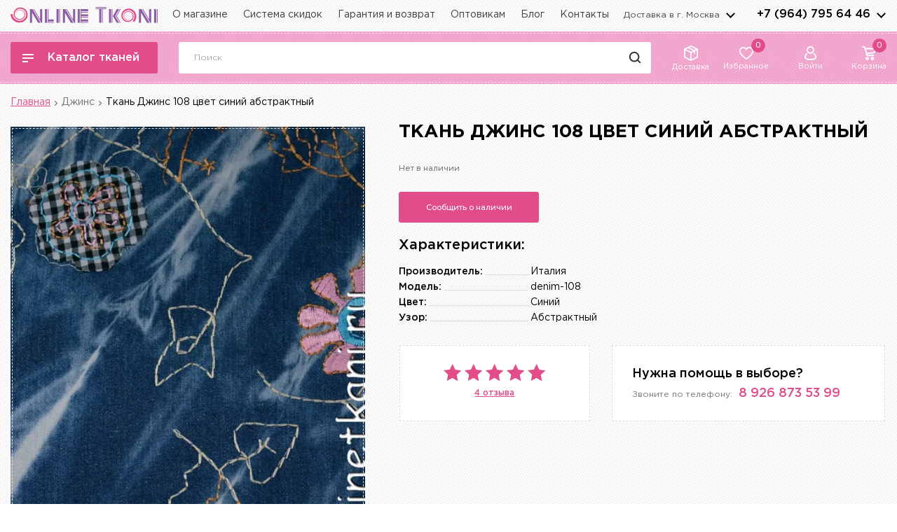

--- FILE ---
content_type: text/html; charset=utf-8
request_url: https://www.google.com/recaptcha/api2/anchor?ar=1&k=6LfO-WApAAAAADbPGaRa4SGrxK5JcNljft6wq5ct&co=aHR0cHM6Ly9vbmxpbmV0a2FuaS5ydTo0NDM.&hl=en&v=N67nZn4AqZkNcbeMu4prBgzg&size=normal&anchor-ms=20000&execute-ms=30000&cb=kxji44cn9od
body_size: 49481
content:
<!DOCTYPE HTML><html dir="ltr" lang="en"><head><meta http-equiv="Content-Type" content="text/html; charset=UTF-8">
<meta http-equiv="X-UA-Compatible" content="IE=edge">
<title>reCAPTCHA</title>
<style type="text/css">
/* cyrillic-ext */
@font-face {
  font-family: 'Roboto';
  font-style: normal;
  font-weight: 400;
  font-stretch: 100%;
  src: url(//fonts.gstatic.com/s/roboto/v48/KFO7CnqEu92Fr1ME7kSn66aGLdTylUAMa3GUBHMdazTgWw.woff2) format('woff2');
  unicode-range: U+0460-052F, U+1C80-1C8A, U+20B4, U+2DE0-2DFF, U+A640-A69F, U+FE2E-FE2F;
}
/* cyrillic */
@font-face {
  font-family: 'Roboto';
  font-style: normal;
  font-weight: 400;
  font-stretch: 100%;
  src: url(//fonts.gstatic.com/s/roboto/v48/KFO7CnqEu92Fr1ME7kSn66aGLdTylUAMa3iUBHMdazTgWw.woff2) format('woff2');
  unicode-range: U+0301, U+0400-045F, U+0490-0491, U+04B0-04B1, U+2116;
}
/* greek-ext */
@font-face {
  font-family: 'Roboto';
  font-style: normal;
  font-weight: 400;
  font-stretch: 100%;
  src: url(//fonts.gstatic.com/s/roboto/v48/KFO7CnqEu92Fr1ME7kSn66aGLdTylUAMa3CUBHMdazTgWw.woff2) format('woff2');
  unicode-range: U+1F00-1FFF;
}
/* greek */
@font-face {
  font-family: 'Roboto';
  font-style: normal;
  font-weight: 400;
  font-stretch: 100%;
  src: url(//fonts.gstatic.com/s/roboto/v48/KFO7CnqEu92Fr1ME7kSn66aGLdTylUAMa3-UBHMdazTgWw.woff2) format('woff2');
  unicode-range: U+0370-0377, U+037A-037F, U+0384-038A, U+038C, U+038E-03A1, U+03A3-03FF;
}
/* math */
@font-face {
  font-family: 'Roboto';
  font-style: normal;
  font-weight: 400;
  font-stretch: 100%;
  src: url(//fonts.gstatic.com/s/roboto/v48/KFO7CnqEu92Fr1ME7kSn66aGLdTylUAMawCUBHMdazTgWw.woff2) format('woff2');
  unicode-range: U+0302-0303, U+0305, U+0307-0308, U+0310, U+0312, U+0315, U+031A, U+0326-0327, U+032C, U+032F-0330, U+0332-0333, U+0338, U+033A, U+0346, U+034D, U+0391-03A1, U+03A3-03A9, U+03B1-03C9, U+03D1, U+03D5-03D6, U+03F0-03F1, U+03F4-03F5, U+2016-2017, U+2034-2038, U+203C, U+2040, U+2043, U+2047, U+2050, U+2057, U+205F, U+2070-2071, U+2074-208E, U+2090-209C, U+20D0-20DC, U+20E1, U+20E5-20EF, U+2100-2112, U+2114-2115, U+2117-2121, U+2123-214F, U+2190, U+2192, U+2194-21AE, U+21B0-21E5, U+21F1-21F2, U+21F4-2211, U+2213-2214, U+2216-22FF, U+2308-230B, U+2310, U+2319, U+231C-2321, U+2336-237A, U+237C, U+2395, U+239B-23B7, U+23D0, U+23DC-23E1, U+2474-2475, U+25AF, U+25B3, U+25B7, U+25BD, U+25C1, U+25CA, U+25CC, U+25FB, U+266D-266F, U+27C0-27FF, U+2900-2AFF, U+2B0E-2B11, U+2B30-2B4C, U+2BFE, U+3030, U+FF5B, U+FF5D, U+1D400-1D7FF, U+1EE00-1EEFF;
}
/* symbols */
@font-face {
  font-family: 'Roboto';
  font-style: normal;
  font-weight: 400;
  font-stretch: 100%;
  src: url(//fonts.gstatic.com/s/roboto/v48/KFO7CnqEu92Fr1ME7kSn66aGLdTylUAMaxKUBHMdazTgWw.woff2) format('woff2');
  unicode-range: U+0001-000C, U+000E-001F, U+007F-009F, U+20DD-20E0, U+20E2-20E4, U+2150-218F, U+2190, U+2192, U+2194-2199, U+21AF, U+21E6-21F0, U+21F3, U+2218-2219, U+2299, U+22C4-22C6, U+2300-243F, U+2440-244A, U+2460-24FF, U+25A0-27BF, U+2800-28FF, U+2921-2922, U+2981, U+29BF, U+29EB, U+2B00-2BFF, U+4DC0-4DFF, U+FFF9-FFFB, U+10140-1018E, U+10190-1019C, U+101A0, U+101D0-101FD, U+102E0-102FB, U+10E60-10E7E, U+1D2C0-1D2D3, U+1D2E0-1D37F, U+1F000-1F0FF, U+1F100-1F1AD, U+1F1E6-1F1FF, U+1F30D-1F30F, U+1F315, U+1F31C, U+1F31E, U+1F320-1F32C, U+1F336, U+1F378, U+1F37D, U+1F382, U+1F393-1F39F, U+1F3A7-1F3A8, U+1F3AC-1F3AF, U+1F3C2, U+1F3C4-1F3C6, U+1F3CA-1F3CE, U+1F3D4-1F3E0, U+1F3ED, U+1F3F1-1F3F3, U+1F3F5-1F3F7, U+1F408, U+1F415, U+1F41F, U+1F426, U+1F43F, U+1F441-1F442, U+1F444, U+1F446-1F449, U+1F44C-1F44E, U+1F453, U+1F46A, U+1F47D, U+1F4A3, U+1F4B0, U+1F4B3, U+1F4B9, U+1F4BB, U+1F4BF, U+1F4C8-1F4CB, U+1F4D6, U+1F4DA, U+1F4DF, U+1F4E3-1F4E6, U+1F4EA-1F4ED, U+1F4F7, U+1F4F9-1F4FB, U+1F4FD-1F4FE, U+1F503, U+1F507-1F50B, U+1F50D, U+1F512-1F513, U+1F53E-1F54A, U+1F54F-1F5FA, U+1F610, U+1F650-1F67F, U+1F687, U+1F68D, U+1F691, U+1F694, U+1F698, U+1F6AD, U+1F6B2, U+1F6B9-1F6BA, U+1F6BC, U+1F6C6-1F6CF, U+1F6D3-1F6D7, U+1F6E0-1F6EA, U+1F6F0-1F6F3, U+1F6F7-1F6FC, U+1F700-1F7FF, U+1F800-1F80B, U+1F810-1F847, U+1F850-1F859, U+1F860-1F887, U+1F890-1F8AD, U+1F8B0-1F8BB, U+1F8C0-1F8C1, U+1F900-1F90B, U+1F93B, U+1F946, U+1F984, U+1F996, U+1F9E9, U+1FA00-1FA6F, U+1FA70-1FA7C, U+1FA80-1FA89, U+1FA8F-1FAC6, U+1FACE-1FADC, U+1FADF-1FAE9, U+1FAF0-1FAF8, U+1FB00-1FBFF;
}
/* vietnamese */
@font-face {
  font-family: 'Roboto';
  font-style: normal;
  font-weight: 400;
  font-stretch: 100%;
  src: url(//fonts.gstatic.com/s/roboto/v48/KFO7CnqEu92Fr1ME7kSn66aGLdTylUAMa3OUBHMdazTgWw.woff2) format('woff2');
  unicode-range: U+0102-0103, U+0110-0111, U+0128-0129, U+0168-0169, U+01A0-01A1, U+01AF-01B0, U+0300-0301, U+0303-0304, U+0308-0309, U+0323, U+0329, U+1EA0-1EF9, U+20AB;
}
/* latin-ext */
@font-face {
  font-family: 'Roboto';
  font-style: normal;
  font-weight: 400;
  font-stretch: 100%;
  src: url(//fonts.gstatic.com/s/roboto/v48/KFO7CnqEu92Fr1ME7kSn66aGLdTylUAMa3KUBHMdazTgWw.woff2) format('woff2');
  unicode-range: U+0100-02BA, U+02BD-02C5, U+02C7-02CC, U+02CE-02D7, U+02DD-02FF, U+0304, U+0308, U+0329, U+1D00-1DBF, U+1E00-1E9F, U+1EF2-1EFF, U+2020, U+20A0-20AB, U+20AD-20C0, U+2113, U+2C60-2C7F, U+A720-A7FF;
}
/* latin */
@font-face {
  font-family: 'Roboto';
  font-style: normal;
  font-weight: 400;
  font-stretch: 100%;
  src: url(//fonts.gstatic.com/s/roboto/v48/KFO7CnqEu92Fr1ME7kSn66aGLdTylUAMa3yUBHMdazQ.woff2) format('woff2');
  unicode-range: U+0000-00FF, U+0131, U+0152-0153, U+02BB-02BC, U+02C6, U+02DA, U+02DC, U+0304, U+0308, U+0329, U+2000-206F, U+20AC, U+2122, U+2191, U+2193, U+2212, U+2215, U+FEFF, U+FFFD;
}
/* cyrillic-ext */
@font-face {
  font-family: 'Roboto';
  font-style: normal;
  font-weight: 500;
  font-stretch: 100%;
  src: url(//fonts.gstatic.com/s/roboto/v48/KFO7CnqEu92Fr1ME7kSn66aGLdTylUAMa3GUBHMdazTgWw.woff2) format('woff2');
  unicode-range: U+0460-052F, U+1C80-1C8A, U+20B4, U+2DE0-2DFF, U+A640-A69F, U+FE2E-FE2F;
}
/* cyrillic */
@font-face {
  font-family: 'Roboto';
  font-style: normal;
  font-weight: 500;
  font-stretch: 100%;
  src: url(//fonts.gstatic.com/s/roboto/v48/KFO7CnqEu92Fr1ME7kSn66aGLdTylUAMa3iUBHMdazTgWw.woff2) format('woff2');
  unicode-range: U+0301, U+0400-045F, U+0490-0491, U+04B0-04B1, U+2116;
}
/* greek-ext */
@font-face {
  font-family: 'Roboto';
  font-style: normal;
  font-weight: 500;
  font-stretch: 100%;
  src: url(//fonts.gstatic.com/s/roboto/v48/KFO7CnqEu92Fr1ME7kSn66aGLdTylUAMa3CUBHMdazTgWw.woff2) format('woff2');
  unicode-range: U+1F00-1FFF;
}
/* greek */
@font-face {
  font-family: 'Roboto';
  font-style: normal;
  font-weight: 500;
  font-stretch: 100%;
  src: url(//fonts.gstatic.com/s/roboto/v48/KFO7CnqEu92Fr1ME7kSn66aGLdTylUAMa3-UBHMdazTgWw.woff2) format('woff2');
  unicode-range: U+0370-0377, U+037A-037F, U+0384-038A, U+038C, U+038E-03A1, U+03A3-03FF;
}
/* math */
@font-face {
  font-family: 'Roboto';
  font-style: normal;
  font-weight: 500;
  font-stretch: 100%;
  src: url(//fonts.gstatic.com/s/roboto/v48/KFO7CnqEu92Fr1ME7kSn66aGLdTylUAMawCUBHMdazTgWw.woff2) format('woff2');
  unicode-range: U+0302-0303, U+0305, U+0307-0308, U+0310, U+0312, U+0315, U+031A, U+0326-0327, U+032C, U+032F-0330, U+0332-0333, U+0338, U+033A, U+0346, U+034D, U+0391-03A1, U+03A3-03A9, U+03B1-03C9, U+03D1, U+03D5-03D6, U+03F0-03F1, U+03F4-03F5, U+2016-2017, U+2034-2038, U+203C, U+2040, U+2043, U+2047, U+2050, U+2057, U+205F, U+2070-2071, U+2074-208E, U+2090-209C, U+20D0-20DC, U+20E1, U+20E5-20EF, U+2100-2112, U+2114-2115, U+2117-2121, U+2123-214F, U+2190, U+2192, U+2194-21AE, U+21B0-21E5, U+21F1-21F2, U+21F4-2211, U+2213-2214, U+2216-22FF, U+2308-230B, U+2310, U+2319, U+231C-2321, U+2336-237A, U+237C, U+2395, U+239B-23B7, U+23D0, U+23DC-23E1, U+2474-2475, U+25AF, U+25B3, U+25B7, U+25BD, U+25C1, U+25CA, U+25CC, U+25FB, U+266D-266F, U+27C0-27FF, U+2900-2AFF, U+2B0E-2B11, U+2B30-2B4C, U+2BFE, U+3030, U+FF5B, U+FF5D, U+1D400-1D7FF, U+1EE00-1EEFF;
}
/* symbols */
@font-face {
  font-family: 'Roboto';
  font-style: normal;
  font-weight: 500;
  font-stretch: 100%;
  src: url(//fonts.gstatic.com/s/roboto/v48/KFO7CnqEu92Fr1ME7kSn66aGLdTylUAMaxKUBHMdazTgWw.woff2) format('woff2');
  unicode-range: U+0001-000C, U+000E-001F, U+007F-009F, U+20DD-20E0, U+20E2-20E4, U+2150-218F, U+2190, U+2192, U+2194-2199, U+21AF, U+21E6-21F0, U+21F3, U+2218-2219, U+2299, U+22C4-22C6, U+2300-243F, U+2440-244A, U+2460-24FF, U+25A0-27BF, U+2800-28FF, U+2921-2922, U+2981, U+29BF, U+29EB, U+2B00-2BFF, U+4DC0-4DFF, U+FFF9-FFFB, U+10140-1018E, U+10190-1019C, U+101A0, U+101D0-101FD, U+102E0-102FB, U+10E60-10E7E, U+1D2C0-1D2D3, U+1D2E0-1D37F, U+1F000-1F0FF, U+1F100-1F1AD, U+1F1E6-1F1FF, U+1F30D-1F30F, U+1F315, U+1F31C, U+1F31E, U+1F320-1F32C, U+1F336, U+1F378, U+1F37D, U+1F382, U+1F393-1F39F, U+1F3A7-1F3A8, U+1F3AC-1F3AF, U+1F3C2, U+1F3C4-1F3C6, U+1F3CA-1F3CE, U+1F3D4-1F3E0, U+1F3ED, U+1F3F1-1F3F3, U+1F3F5-1F3F7, U+1F408, U+1F415, U+1F41F, U+1F426, U+1F43F, U+1F441-1F442, U+1F444, U+1F446-1F449, U+1F44C-1F44E, U+1F453, U+1F46A, U+1F47D, U+1F4A3, U+1F4B0, U+1F4B3, U+1F4B9, U+1F4BB, U+1F4BF, U+1F4C8-1F4CB, U+1F4D6, U+1F4DA, U+1F4DF, U+1F4E3-1F4E6, U+1F4EA-1F4ED, U+1F4F7, U+1F4F9-1F4FB, U+1F4FD-1F4FE, U+1F503, U+1F507-1F50B, U+1F50D, U+1F512-1F513, U+1F53E-1F54A, U+1F54F-1F5FA, U+1F610, U+1F650-1F67F, U+1F687, U+1F68D, U+1F691, U+1F694, U+1F698, U+1F6AD, U+1F6B2, U+1F6B9-1F6BA, U+1F6BC, U+1F6C6-1F6CF, U+1F6D3-1F6D7, U+1F6E0-1F6EA, U+1F6F0-1F6F3, U+1F6F7-1F6FC, U+1F700-1F7FF, U+1F800-1F80B, U+1F810-1F847, U+1F850-1F859, U+1F860-1F887, U+1F890-1F8AD, U+1F8B0-1F8BB, U+1F8C0-1F8C1, U+1F900-1F90B, U+1F93B, U+1F946, U+1F984, U+1F996, U+1F9E9, U+1FA00-1FA6F, U+1FA70-1FA7C, U+1FA80-1FA89, U+1FA8F-1FAC6, U+1FACE-1FADC, U+1FADF-1FAE9, U+1FAF0-1FAF8, U+1FB00-1FBFF;
}
/* vietnamese */
@font-face {
  font-family: 'Roboto';
  font-style: normal;
  font-weight: 500;
  font-stretch: 100%;
  src: url(//fonts.gstatic.com/s/roboto/v48/KFO7CnqEu92Fr1ME7kSn66aGLdTylUAMa3OUBHMdazTgWw.woff2) format('woff2');
  unicode-range: U+0102-0103, U+0110-0111, U+0128-0129, U+0168-0169, U+01A0-01A1, U+01AF-01B0, U+0300-0301, U+0303-0304, U+0308-0309, U+0323, U+0329, U+1EA0-1EF9, U+20AB;
}
/* latin-ext */
@font-face {
  font-family: 'Roboto';
  font-style: normal;
  font-weight: 500;
  font-stretch: 100%;
  src: url(//fonts.gstatic.com/s/roboto/v48/KFO7CnqEu92Fr1ME7kSn66aGLdTylUAMa3KUBHMdazTgWw.woff2) format('woff2');
  unicode-range: U+0100-02BA, U+02BD-02C5, U+02C7-02CC, U+02CE-02D7, U+02DD-02FF, U+0304, U+0308, U+0329, U+1D00-1DBF, U+1E00-1E9F, U+1EF2-1EFF, U+2020, U+20A0-20AB, U+20AD-20C0, U+2113, U+2C60-2C7F, U+A720-A7FF;
}
/* latin */
@font-face {
  font-family: 'Roboto';
  font-style: normal;
  font-weight: 500;
  font-stretch: 100%;
  src: url(//fonts.gstatic.com/s/roboto/v48/KFO7CnqEu92Fr1ME7kSn66aGLdTylUAMa3yUBHMdazQ.woff2) format('woff2');
  unicode-range: U+0000-00FF, U+0131, U+0152-0153, U+02BB-02BC, U+02C6, U+02DA, U+02DC, U+0304, U+0308, U+0329, U+2000-206F, U+20AC, U+2122, U+2191, U+2193, U+2212, U+2215, U+FEFF, U+FFFD;
}
/* cyrillic-ext */
@font-face {
  font-family: 'Roboto';
  font-style: normal;
  font-weight: 900;
  font-stretch: 100%;
  src: url(//fonts.gstatic.com/s/roboto/v48/KFO7CnqEu92Fr1ME7kSn66aGLdTylUAMa3GUBHMdazTgWw.woff2) format('woff2');
  unicode-range: U+0460-052F, U+1C80-1C8A, U+20B4, U+2DE0-2DFF, U+A640-A69F, U+FE2E-FE2F;
}
/* cyrillic */
@font-face {
  font-family: 'Roboto';
  font-style: normal;
  font-weight: 900;
  font-stretch: 100%;
  src: url(//fonts.gstatic.com/s/roboto/v48/KFO7CnqEu92Fr1ME7kSn66aGLdTylUAMa3iUBHMdazTgWw.woff2) format('woff2');
  unicode-range: U+0301, U+0400-045F, U+0490-0491, U+04B0-04B1, U+2116;
}
/* greek-ext */
@font-face {
  font-family: 'Roboto';
  font-style: normal;
  font-weight: 900;
  font-stretch: 100%;
  src: url(//fonts.gstatic.com/s/roboto/v48/KFO7CnqEu92Fr1ME7kSn66aGLdTylUAMa3CUBHMdazTgWw.woff2) format('woff2');
  unicode-range: U+1F00-1FFF;
}
/* greek */
@font-face {
  font-family: 'Roboto';
  font-style: normal;
  font-weight: 900;
  font-stretch: 100%;
  src: url(//fonts.gstatic.com/s/roboto/v48/KFO7CnqEu92Fr1ME7kSn66aGLdTylUAMa3-UBHMdazTgWw.woff2) format('woff2');
  unicode-range: U+0370-0377, U+037A-037F, U+0384-038A, U+038C, U+038E-03A1, U+03A3-03FF;
}
/* math */
@font-face {
  font-family: 'Roboto';
  font-style: normal;
  font-weight: 900;
  font-stretch: 100%;
  src: url(//fonts.gstatic.com/s/roboto/v48/KFO7CnqEu92Fr1ME7kSn66aGLdTylUAMawCUBHMdazTgWw.woff2) format('woff2');
  unicode-range: U+0302-0303, U+0305, U+0307-0308, U+0310, U+0312, U+0315, U+031A, U+0326-0327, U+032C, U+032F-0330, U+0332-0333, U+0338, U+033A, U+0346, U+034D, U+0391-03A1, U+03A3-03A9, U+03B1-03C9, U+03D1, U+03D5-03D6, U+03F0-03F1, U+03F4-03F5, U+2016-2017, U+2034-2038, U+203C, U+2040, U+2043, U+2047, U+2050, U+2057, U+205F, U+2070-2071, U+2074-208E, U+2090-209C, U+20D0-20DC, U+20E1, U+20E5-20EF, U+2100-2112, U+2114-2115, U+2117-2121, U+2123-214F, U+2190, U+2192, U+2194-21AE, U+21B0-21E5, U+21F1-21F2, U+21F4-2211, U+2213-2214, U+2216-22FF, U+2308-230B, U+2310, U+2319, U+231C-2321, U+2336-237A, U+237C, U+2395, U+239B-23B7, U+23D0, U+23DC-23E1, U+2474-2475, U+25AF, U+25B3, U+25B7, U+25BD, U+25C1, U+25CA, U+25CC, U+25FB, U+266D-266F, U+27C0-27FF, U+2900-2AFF, U+2B0E-2B11, U+2B30-2B4C, U+2BFE, U+3030, U+FF5B, U+FF5D, U+1D400-1D7FF, U+1EE00-1EEFF;
}
/* symbols */
@font-face {
  font-family: 'Roboto';
  font-style: normal;
  font-weight: 900;
  font-stretch: 100%;
  src: url(//fonts.gstatic.com/s/roboto/v48/KFO7CnqEu92Fr1ME7kSn66aGLdTylUAMaxKUBHMdazTgWw.woff2) format('woff2');
  unicode-range: U+0001-000C, U+000E-001F, U+007F-009F, U+20DD-20E0, U+20E2-20E4, U+2150-218F, U+2190, U+2192, U+2194-2199, U+21AF, U+21E6-21F0, U+21F3, U+2218-2219, U+2299, U+22C4-22C6, U+2300-243F, U+2440-244A, U+2460-24FF, U+25A0-27BF, U+2800-28FF, U+2921-2922, U+2981, U+29BF, U+29EB, U+2B00-2BFF, U+4DC0-4DFF, U+FFF9-FFFB, U+10140-1018E, U+10190-1019C, U+101A0, U+101D0-101FD, U+102E0-102FB, U+10E60-10E7E, U+1D2C0-1D2D3, U+1D2E0-1D37F, U+1F000-1F0FF, U+1F100-1F1AD, U+1F1E6-1F1FF, U+1F30D-1F30F, U+1F315, U+1F31C, U+1F31E, U+1F320-1F32C, U+1F336, U+1F378, U+1F37D, U+1F382, U+1F393-1F39F, U+1F3A7-1F3A8, U+1F3AC-1F3AF, U+1F3C2, U+1F3C4-1F3C6, U+1F3CA-1F3CE, U+1F3D4-1F3E0, U+1F3ED, U+1F3F1-1F3F3, U+1F3F5-1F3F7, U+1F408, U+1F415, U+1F41F, U+1F426, U+1F43F, U+1F441-1F442, U+1F444, U+1F446-1F449, U+1F44C-1F44E, U+1F453, U+1F46A, U+1F47D, U+1F4A3, U+1F4B0, U+1F4B3, U+1F4B9, U+1F4BB, U+1F4BF, U+1F4C8-1F4CB, U+1F4D6, U+1F4DA, U+1F4DF, U+1F4E3-1F4E6, U+1F4EA-1F4ED, U+1F4F7, U+1F4F9-1F4FB, U+1F4FD-1F4FE, U+1F503, U+1F507-1F50B, U+1F50D, U+1F512-1F513, U+1F53E-1F54A, U+1F54F-1F5FA, U+1F610, U+1F650-1F67F, U+1F687, U+1F68D, U+1F691, U+1F694, U+1F698, U+1F6AD, U+1F6B2, U+1F6B9-1F6BA, U+1F6BC, U+1F6C6-1F6CF, U+1F6D3-1F6D7, U+1F6E0-1F6EA, U+1F6F0-1F6F3, U+1F6F7-1F6FC, U+1F700-1F7FF, U+1F800-1F80B, U+1F810-1F847, U+1F850-1F859, U+1F860-1F887, U+1F890-1F8AD, U+1F8B0-1F8BB, U+1F8C0-1F8C1, U+1F900-1F90B, U+1F93B, U+1F946, U+1F984, U+1F996, U+1F9E9, U+1FA00-1FA6F, U+1FA70-1FA7C, U+1FA80-1FA89, U+1FA8F-1FAC6, U+1FACE-1FADC, U+1FADF-1FAE9, U+1FAF0-1FAF8, U+1FB00-1FBFF;
}
/* vietnamese */
@font-face {
  font-family: 'Roboto';
  font-style: normal;
  font-weight: 900;
  font-stretch: 100%;
  src: url(//fonts.gstatic.com/s/roboto/v48/KFO7CnqEu92Fr1ME7kSn66aGLdTylUAMa3OUBHMdazTgWw.woff2) format('woff2');
  unicode-range: U+0102-0103, U+0110-0111, U+0128-0129, U+0168-0169, U+01A0-01A1, U+01AF-01B0, U+0300-0301, U+0303-0304, U+0308-0309, U+0323, U+0329, U+1EA0-1EF9, U+20AB;
}
/* latin-ext */
@font-face {
  font-family: 'Roboto';
  font-style: normal;
  font-weight: 900;
  font-stretch: 100%;
  src: url(//fonts.gstatic.com/s/roboto/v48/KFO7CnqEu92Fr1ME7kSn66aGLdTylUAMa3KUBHMdazTgWw.woff2) format('woff2');
  unicode-range: U+0100-02BA, U+02BD-02C5, U+02C7-02CC, U+02CE-02D7, U+02DD-02FF, U+0304, U+0308, U+0329, U+1D00-1DBF, U+1E00-1E9F, U+1EF2-1EFF, U+2020, U+20A0-20AB, U+20AD-20C0, U+2113, U+2C60-2C7F, U+A720-A7FF;
}
/* latin */
@font-face {
  font-family: 'Roboto';
  font-style: normal;
  font-weight: 900;
  font-stretch: 100%;
  src: url(//fonts.gstatic.com/s/roboto/v48/KFO7CnqEu92Fr1ME7kSn66aGLdTylUAMa3yUBHMdazQ.woff2) format('woff2');
  unicode-range: U+0000-00FF, U+0131, U+0152-0153, U+02BB-02BC, U+02C6, U+02DA, U+02DC, U+0304, U+0308, U+0329, U+2000-206F, U+20AC, U+2122, U+2191, U+2193, U+2212, U+2215, U+FEFF, U+FFFD;
}

</style>
<link rel="stylesheet" type="text/css" href="https://www.gstatic.com/recaptcha/releases/N67nZn4AqZkNcbeMu4prBgzg/styles__ltr.css">
<script nonce="XbBv8FNvCfR86SWR3DAADg" type="text/javascript">window['__recaptcha_api'] = 'https://www.google.com/recaptcha/api2/';</script>
<script type="text/javascript" src="https://www.gstatic.com/recaptcha/releases/N67nZn4AqZkNcbeMu4prBgzg/recaptcha__en.js" nonce="XbBv8FNvCfR86SWR3DAADg">
      
    </script></head>
<body><div id="rc-anchor-alert" class="rc-anchor-alert"></div>
<input type="hidden" id="recaptcha-token" value="[base64]">
<script type="text/javascript" nonce="XbBv8FNvCfR86SWR3DAADg">
      recaptcha.anchor.Main.init("[\x22ainput\x22,[\x22bgdata\x22,\x22\x22,\[base64]/[base64]/MjU1Ong/[base64]/[base64]/[base64]/[base64]/[base64]/[base64]/[base64]/[base64]/[base64]/[base64]/[base64]/[base64]/[base64]/[base64]/[base64]\\u003d\x22,\[base64]\\u003d\x22,\x22w4Y5wrfCtlHCksKlGMOyw6vDrSQbwrFYwohVwqlCwrLDmnbDv3rCgnVPw6zChMOhwpnDmVjCusOlw7XDnEHCjRLCmTfDksOLeUjDnhLDrMOEwo/ClcKCMMK1S8KENMODEcO/w6DCmcOYwoDCvl4tJTodQlFcasKLP8Ojw6rDo8OJwpRfwqPDiXwpNcKcYTJHH8O/TkZ4w7gtwqEcMsKMdMOKIMKHesOPI8K+w58rUm/DvcOKw4s/b8KSwrd1w53CqG/CpMObw7zCk8K1w57DusO/w6YYwrdsZcO+wqNnaB3DlsOBOMKGwoMiwqbCpFPCjsK1w4bDhiLCscKGVwciw4nDvisTURl5ex9sSixUw6/Du0V7IcOjX8K9BhQHa8KWw4bDmUdvZnLCgzhuXXUWMWPDrEjDlhbChifCq8KlC8O2ZcKrHcKDPcOsQkc4LRVbaMKmGkIMw6jCn8OkSMKbwqtBw6Unw5HDocOrwpw4wqrDsHjCksOUE8KnwpZ3PhIFAjvCpjoNOQ7DlDnCgXkMwrQpw5/CoQY6UsKGK8OjQcK2w6XDmEp0Mm/CksOlwqQ0w6YpwrTCncKCwpVHVUgmJsKFZMKGwoVqw55OwpYKVMKiwplKw6tYwrwJw7vDrcOyJcO/UABSw5zCp8KoM8O2LyHCqcO8w6nDpMKcwqQma8KzworCrizDpsKpw5/DqsOmX8OewpbCmMO4EsKWwp/Dp8OzfcOuwqliK8K6worCgcOJe8OCBcOQPDPDp186w45+w43Cg8KYF8K3w6nDqVhwwoDCosK5wqtneDvCvcOEbcK4wo/[base64]/ClAMRwr44Q8Oww4UYwqwVPMOUWcKjw6bDoMKWSMK2wrABw5jDq8K9MjIjL8K5HQLCj8O8woxlw55Fwrckwq7DrsO1e8KXw5DCnMKLwq0xSU7DkcKNw4bCkcKMFB58w7DDocKfLUHCrMOAwpbDvcOpw5PCuMOuw40yw7/[base64]/Cs8K/IsOGHXgwOcOiwpQYwq3CqMO/dcONwrHCsknDnsKDesKUHsKRw5lJw7fDs2tkw5LDmMOmw4bDjA7CuMORc8KINnB8CwUjKDZLw7NaRcOcPsOiw4bCjcOAw63DqDfDisK0FELCmHDCk8OuwrtsMxcUwpNKwo8ew77Ch8OLw6jDr8K8VcOzJmY0w7wUwohFwrobw53CmsOERSTCgMK7VlHCpw7DgS/[base64]/wp8cwpRVO20hw54UE8OJw4nDrg1zEcO2fcKQHcKTw6fDusOXCcKQPcKFw7DCiRvDtGfCvTfCmsKqwoPCgsKfBHfDm3FES8OnwoXCjk9bVjpWTk9xS8O/[base64]/CvMKlRhDDmsOHwrAUw6cHw6LCpgUBS8K4QhRHSGLCnsKbFzELwrbDt8KpDsOlw5jCqhkxDcKacMKtw4HCvkgCYk7CgR91RMKtTMK2w51reDvClsK/[base64]/DgMO7w6UvJMO6w47DlcO4wp4wFTfCh8K1VMOKVg/[base64]/CkxjDu2PDmsKGfsOzwrI0NsKSEXh7w6w4AMOveTs1w6jDjEcwfUMCw7zDv0EawowTw5syQls0aMKpw51jw6MxDsK0w7YVa8KgDsKaawLDgMOFOj0Iwr/DnsO7JRFdOwzDlsKww6xhFm8Lw6oPw7XDm8KDasKjw4cTw6nDmGnDhsKnwoTDvMOaWsOEe8Knw4LDh8KQbcK7asKzwovDgifDrUrCrk8JKinDpMOEwqjDkC/Ck8Orwqd0w5DCv0Euw5rDngkfcsKZIWTCs2bCiy3DmBLDkcKmw5ECQcKrQcOEGMKxecOrwrbCk8KZw7hcw5Jnw6ZFUm/[base64]/DrjcUw5LDhsOQwpNWdMKJHsOBw70PwoPDn1bCh8KKw6zDnMOuwr9GwoXCt8K0bhsNw5bCgMKBw7QEUsOSFBodw4Y/b0bDi8OQw6AAXMKgVixIwr3CjXh5Okt6AcOfwpTDnERMw4UEZ8O3BsO0wpTDn2HCgijChsOPX8OzUyvChMOpwrXDuxdRwopbw4ZCM8OzwrMWbDvCgU4sbDViTsKlwovDtnhMDgcIwqLCl8OTD8OQwqzCuU/DskbCt8KWwroAWBZCw5EgM8K4CMKBw7LDqHocR8KewqVQR8OewqfDgBHDi33DnWoXcsO0w4ZuwpNFwoxwfkbCrcOxV3opS8KeU0ArwqADHE3CjsKxwpQ6aMOMw4MAwobDgMOqwpg3w6DCmhbCoMOdwoYFw4nDusKRwrpCwpo9dMKMIMK/PmNQwpvDncK5w7zDi3bDuxgjwrDCjGMmFsOnG2YTw7sCw45bDU/CuC1WwrFawofCu8OOwpPCoyc1NcKiw4HCssKnFMOgPcOuw48Ywr7CpMOVZsOMQ8OhQcKwSxbCszlLw5DDvMKBw6TDpBjCmMOYw49IFCPDpjcsw7hzPQTDmzrDmsOQYnJKTcKHKcKMwr3DnmBGwq/DgRjDn1/Do8O8wrBxQVnCt8OpXBRvw7cbwoAVw5vCo8KpbBx+woDCqMK6w7A/SSHDucOnwojDhhppw6fCksOtGSwyWcK+HMKyw5/[base64]/CnjPCicOQw7s2N1jChxhTwoo8M8OOb2dRwrDCqsOrD8KXwrzCiSlyJcKFVn81ZcKRb2PDpcKVdynDjMKDwo4absKYw63DtcOxCXgHPCLDh1MVZsK+dBLCpMOuwqHDjMOoN8Kzw69BRcK5dcKRe0MVDD7DnQRrw78xwpDDq8O5FcOTT8O4R2BWQx/CnQY8wqnCu0PDuSlPfWg3w45Xc8KRw6JfVSnCm8O+WsOjS8KcbMOQd3kZPwvDkVPCusOfUMKuIMOyw7vDrU3CoMKFZ3czAlbCqcKbUTA1KWwcGcKSw6LDtR/DthnCmBJ2wqcswqDChCHCqjFPUcODw7DCtGfDrcKGPjfCpH52wpDDscKAwoA8woZrecOHwojCjcOpGmwOcA3Cjgsvwr4nwoRVJ8Kbw6DDqcO2w5lbw4oEW3s+Z03DksK+GQ/CnMOGAMKwew/CrcKpw5nDr8OsPcOlwo8kbFVIwpXDlcKfAnnChcKnw5zDlsO/wrAsHcK0XH8tJmJ0LcOwaMOTT8OUXXzCgVXDo8O+w41nWHbCjcKYwojDohJQCsOwwqlwwrFNw6sFw6TCmWMzHiDDvm/CsMO1TcObw50rwrbDjcOcwqnDusOxIHxORF3DhXYJwo/Dgw0BIcKqE8OrwrbDu8OVwpjChMKHwoMdJsONw6fCpMK6ZMKTw7oVTsKjw67CgcOOcsK1TQfCkwXClcONw4Qaa3MCUsK4w6fCkMK/wpxSw5ZXw5Ruwpxkwp4Kw69VHcK0JwYjwrfCqMOEwozChsK1ZwY9wr/[base64]/w446LsO9wq/DjjLCncK9GcO8f8KKwoTDkVXDtQdBwpDDhMObw7wdwrtOw5vCt8KXSAPDhg95G1DDsBfCsAjCuR1NPxDCmMKWLzReworChU/[base64]/[base64]/WQPDjMOFVcOQHcKRw7fDhisoZcOOwq4swqLCnyo+OMORwq4jwqvDu8KHw7cYwqkpPEhhw6c3FCrCjsKmwoExw63DuRIIw6sAaw9EWlrCilp5wqfDu8OONcKfGMK7DzfCpMKNwrTDncKow5MfwoBBMH/DpjrCk055wo/[base64]/[base64]/[base64]/DkMOBT2HDlxsLwqJcw5RdZcKkTCM5wpbCs8O2HsO6w5AHw7p2dnMtRCvDsX0NH8OkTynDlsOvQMKgUBI7G8OeSsOuw4bDmy/DtcO3wr8Nw6ZLP05lw47DszE9SsKIwoAfwrXDl8OHOUsyw6bDkz5jwpnDlzNYGHHCm1/Dv8OeSGJ0w4TDisO2wr8KwqvDr0bCrHfCu1jDkFAtPyrCp8Kow5d7LcKeUip1w6pQw58YwrrDuC0aG8OJw4fDuMKjw7/Dl8K7I8KRBMOJGsOhcMKgGsKnw4DCisOtRsKpTWM7w47CiMOnOsKARMO9GD3DhT3ChMONw4vDocOsYSx5wqjDnsOvwrtlw7PCqcOuwpbDp8KvJV/DrFPCtnHDl1LCtcKwHVjDi1MvWsOYw6I1OcOBAMObw78fw5LDp3bDuCFow4bCr8OfwpIJZsOnNTZDPMOUBwHDo2PDnMKBTQ9fI8KLbCBdwqsWPjLDuxUMbWvCs8ODw7EMW2/Dvl/Cm3DCuTMHw5cIw7zDvMKjw5rCr8K/w47CohXCv8KIXkjCp8OxecKJwqwrCsK6VcOzw4Ukw78rKUXDlQvDjwx9bMKLJmHChwjDlEEEe1ZJw6Ibw6hvwp4Xw6bDvWjDk8OOw5IOesOTJEPCjVA4wqLDi8OcVWVJacO/F8OfWmTDn8KjLQZEw78BPsKlT8KkJVR9F8O8w4bDix1fwpU+woLCrnrCvD3CpxUkRVDCjsOiwr/Co8KVS0nCsMOdUkgdBXg4w5nCpsO1VsKrMG/CtsK1F1RffBRaw5QfYsOTwrvCscO+w5h8V8O4Y2Y8wpXDnD57a8OowqfDn004Vi5Jw53DvcO0BsODw4/CvwRbGsOGSknDtmfCukMfw7YrFsOuZcO3w7rCjRjDgEs8L8O0wqthfcO/w7/DscK/wqNgdlINwoDDssObYA9VERTCpy8rSsOuSsKEPn1Tw6vDvALCp8KQc8OtXMOnOsOXQcKvKMOwwo1Ywpx4ACPDjwdED2nDlBvDhQ8Sw5MGDyBmSDoHaxbCscKQbMKPB8Kcw6/DjiDCoXnDtMOvwq/[base64]/[base64]/[base64]/wojCvEHClREyIHnChMKeR0DDusKSNk3DtcKfZFLDkSjDl8O1CCTDihjDpMKiw5lRccORJFJnw7lVwobCgsK3w4RzBgEvw5LDoMKaA8OIwpXDkcOUw5x6wrRLNBRYOgLDrsKneUTCmcOfwq7CpDjCpQ/CiMKQOsKNw6UJwrDDrVh/PyAmw4HCsgXDrMKyw7nCkEQ9wq9fw5Fea8OgwqrDs8OEWcKHwrUjw6xgw5lSQWcrAgvCvVPDnhXDhMO1BsK2HCkXw5dMCsOrVydww7rDqcK8bTHCr8KNOD52csOHfsOEEkTDricww7VzPlDClBkoPXTCocK6PMOfw57DunMQw51Gw70SwrrDuxMHwp/DvMOHw6V8worCtsKhw6IdWcODwojDiB4ZYMKlaMOrHjMWw7xACiTDmsK9QsKgw70XSMKsW2PDvGvCqsKkwpfCkMK/wrwoeMKsTcKVwoHDtcKFw6p/[base64]/Cm2vCvcOEZTHDl0AyaQhzaMKlV8K8QArDrilYw4YFCi/DvsKIw5fCl8O7ewEAw7vDuk1KRRjCmcKgwpjChcOvw6zDo8Knw5DDscO7wrdQTCvCmcKZLj8ELsOiw5Imw4XDgsOLw5LDn1XDhsKIw6rCp8KbwosxOcKhBy/CjMKyUsKMHsOew6rDpQVpwoxVwpx3csKxISrDpcKFw4nChXvDnsOzwp7CqMOwTEw4w47CvMKNwqXDk3how6lcfcK4w4EtJcOMwpJawpBicyZyRljDth5Xd1pOw4Z/wrHDpMOywojDmwgTwqhOwrtMInoCwrfDuMKtdsOqWcKBV8KvRW8Zw5dBw5HDmWrDtibCtUkHJsKFwqgtCMOBwo8qwqPDhVTDuWMJwpfDv8Kbw7jCt8O+UsOkwrfDisK9wpZyRMK4bix3w4PCiMO6wozCnm8RMBUvTMK/[base64]/DvsKResOAbsKdwqbDpcOXGHZVwoHCnShMRsKswrA1MR7DkhMDwp9KAz98w77DmjFpw7jDqsOoasKCwo3CqhHDpUIDw5/DoyJzUDdiHHnDpGxnBcOwIxjDsMOQwq9NRmtpwps/[base64]/CscKhfMK5f8Kkc0fCo8KjwqTDm8KDIRjDm0HDnG8ew4PCgMKBw77CucK7wq5Qfh7DucKawrl0K8Ouw7rDjAfDpMODw4fDlERQFMKLw4sAUsKuwoLCvCcqPEjCoFFhw7LCg8Kfw5YCB2/ChCpmw6DCp1gvHW3Dhk9SS8OXwodrOcOYcRlow5bCusKKw7rDjMO7w6TDv1PCisO/wr7Cn1LDiMOlw4bCqMKAw4JpPgLDgMKPw5/DisOxIwkJWW7DiMOIw7kacMOJJcO+w7ZSfsKiw588wq7CpMOkw7TDjsKlwo7Cj1vDpyDDrXDDtMO/WcKtQ8KxbcOVwozDtcOxAkPDs01FwrUJwpI7w5DDgMKRw7guw6PDsFdrLXI/[base64]/[base64]/DkzvCnwLDqMOhEhkowqrDk8OVIgEYw4Fnwo03EsOYwoYWLsKTwrfCtDPCiyAiGcKiw4/CvDtFw4PCuCRpw6dVw7EUw44GKEDDvzXCgGLDtcO/[base64]/DtMKRR1TDi3PDusKUKsK8w6XDgsKdw4sCw7sKw6wxwoMEwrXDnEtmw5zDnMOjQ059w78rwqRIw4Nmw40uCcKGwoTCuTlCSMOSEMOrwpfClcK3FA7CoUrCjcOvMMK6VQnCl8OawpbDksO+TWvDtFwxwpsyw4rDhAVRwpErVgLDk8OfU8O/wqzCshd9wosYPBXCqCrCgwwEN8OPLhvDigDDilTCiMKMcsKgLX/Dn8OXIQILd8ONWxHCr8KaZsOHcMOGwoltblLDmsK4XcO/AcOBw7fCqsKuwqHCqXbCiVNDYcOUU2fDnsKEwqINwpLCgcKkwr/CtSAlw4MTw6DChxnDjiF4RC9KEcKNw7XCiMO+WsOTbMONF8OjZDF2ZzZRN8K9wpljbCbDi8KQwrfDplYlw7PCnGcTd8KkRy3CisKuw6XDk8K/ZCN6TMKXa0rDqigTw7HDgsK9J8O9w7rDlynCgiTDrzDDmizCtcOcw4XCpsK7w4IUw73ClV/Dj8OjEy1yw78ZwojDvMOzwqjCqsO/wot4wrXDm8KNEB3Clk/ClXN4McOVesOlGn5aPg7Dn08CwqQqwqDCrBUUw5A+wohvWwLCrcK0wqvDgcKTfcK5MMKJdgDDgQ3DhGvCnMOSdiHCu8KwKR0/wq3Co1bCncKTwp3DoRrDkX8zwoIEecOyYE4mwqktIizCs8Kiw6ZlwowwYCfCrWdlwrQIwqnDrWfDlMKqw5Z1BRXDsSTCgcKcCMOdw5B1w6RfG8Ojw6DCmHrCvwfCq8OwXMOcVlbDvgVsBsO2PAI8woLCtcOzcDTDqcOUw7NYWjDDgcOpw7/[base64]/DqXPDu0PDgcOhw4DDk2DCucO4w6DDl8KtEHAJG8Oew4jCm8OBF3jDmEzDpMOLAnTDqMKkSMOUw6TDt1/DlcOcw5bCkTR+w7wxw7PCrsO2wpPCqjZMQDDCi1PDh8KCecKMGCZSZCc3csKSwqxbwqHDu3giw4gEwpJJb0xVw6NzEAXCnj/DnThjw6oJwqHCjcKNQ8KRNQcywpjCu8OqNyJ2w7sUw5xyJGfDucOAwoYna8Kpw5rDhhBHasOcwpDDjRZIwrIoVsOxdCnDkULCmcKVwoV/w7XDtsO5wq3CgcK4WkjDosKowrUJFsOPw6LDs1wTw4BLOS5/w44aw7vDkcOVYSEnw7hTw5jDmsKGOcK/w41xw6ccK8KtwogYwp7DkkJUPxZPwp0/w4fDgcK3wrTClmZ1wqhXw5vDpUnDk8O+wpIBfMOIEDbCqHwJamjDkcOXOsOyw5xhWErCgAEUUMO8w77CpMKlw4zCqcKZw7zCocOyKk/CgcKMdcKlwrvCiQQeFMOQw5jChMO7wqvCpHbCv8OqDhhpZsOCN8K7XiYxR8OsO1/CrMKbAiw7w64EWmVgwpnCm8Ouw6vDrMOebw5Cw7gpwoslworDtxBywrsuwrjDucOlTMKkwo/CqFjCusO2JicIJ8KRw53CvycQTTjCh0/CqCsRwpzDtMKPOSLDgkNtBMKww73Cr2rDlcOMw4RLwqFedRgADiNbw5TCnsOUwqldLz/DqgPDt8Kzw6rCjjTCq8OtLyjCksOrf8KPFsKHwrLDuFfCmsKfw5HDrDbDu8OJwprDk8OVw6oQw6wTRsKuFm/CpcOGwofCoWjCr8Okw67DhCNYEMOAw6/DtSvCj3/Ch8K2NRTDrxLDjcKKSE3CuQcSecKhw5fDjRIuLxXCj8Oaw6keX1Yrwp/DmhnDkGF6DFtLw5DCkwkhamRZLSTCu0MNw57Dgw/[base64]/CvMOMwofCr3Nnw7jDnMKpw43DsDhud8OWZS0PXTrCn2zDokLDvsK/bMKmbSEXU8Oawph0CsKKLcO4w61NE8Kmw4HDo8KBwqN9dFYPIVdkwoTCkQcmO8ObXlPDq8OXdwzDiSnDh8O9w7slw5nDiMOmwqoxcMKFw7ofwpfCumLDtsOUwosWYcKbbQTDnsOASh9AwoZLQE/DscKWw7jDlMOkwqkebMKpEzw2w78Iw6lsw6LDgT8nK8O2wo/DssOhwrzDhsOIwrHDpFwLw73Cu8Omw5JeKMKhwq1Vw4HDrHbCmcOiw5TCiFQyw79FwpHCvA7Dq8KpwqZ7YcKiwrzDucOoWAHCkjxwwrfCukxge8OYwo0DeF/DhsK9fmbCqsOUfcK7NMOKMsKeJkTCocOKwqTCs8K5w5nCqQhgw7dAw7kSwoJRbcKRwqA1Cn/CksOHQl/CuUwDGSoGYDLDu8Kgw4LCsMOXwo/CjnHChh5nP2zCtSJpS8K1w4/Dk8OfwrLDv8OZL8OLayLDt8K8w5Y2w6hmP8O/UsKbbsKlwqMbBw5VN8KDWsO2w7bCnWVUPyjDuMODIgluXsKKQ8OwJjJ9NcKswqVIw4loEkLCiG0kwoLDujJ1UQhAw4/[base64]/Dh8O3wrvDjMKLwqvCiBbDlnTClMKRwoRhQ8Owwph3EFPDuzMpOjnDu8OHU8K0S8O/w7zDlABpeMKyN3fDlMK3WsOpwqxuw55NwqVlYsKYwohLK8OAUDsWwrJqwqbDmBHDjhw7FWnDjG7CriJlw5A9wp/CkEA0w7vDoMKcwoM4VHzCvzPCsMO2E2fCicO5w65JbMOZwpTCm2Nhw505wqfClMOYw54GwpdqIk7Cp2ghw4t1wrPDlMOYIT3ChWodN0fCpsOew4cfw7rDmCzDlMOnw7/Cp8KKIFIdwoVuw50uNcOOWsOhw47CgcOvwpnCqsOTw6ooYEzCqFsXL3Jmw7t8AMK1w41Mwohuw5nDpMKmTsOsGRbCukzCmUTCusOtOmAYw6nCgsOzeX7Dplc+wrzCmcKOw57DkgoJwrAGXWbCvcO/w4RVwocow5kewqzCk2jCvcOdUnvDhn4rMgjDpcONw6zCrsKeYHVvw7rDrcOiwo1jw44BwpN4OT3ConbDmMKTwr7DscKQw6kdw7HCnV7CvD9Fw7nCqcKYV0Rpw50fw6zCm1wlK8KdT8ORCsKQSsOswpPDjFLDkcO3w5TDtV0+HcKBAsKiE0/DrV5SVMKQTsKmwqDDjmU2Ai7Dl8KRwonDrMKGwrs6Ny7DhQ3Cp38PLFd5wo4MGMO9w4nDosK4wp/ChcKWw5XCrMKIEcK7w4QvBsKwChYeeGfCoMO6w5snwqMNwq8sUsKwwo/Dki93wqAnQCtUwrR/[base64]/CpCxrTTQZaF/CvzzDkBHDpzlAE8OtwrVzwqPDsHLCj8KbwpnDgMKoWmbCicKvwpkCwoTCocKjwr8LVsKJcMOXwqPDu8OSwqV+w4kxLsKqwq/CqsOcGsKXw5MtEMKYwrdNXSTDjQPDtMOTcsO8NcOWw6nDmEMPesKvDMORwqc6woNwwrBswoBSEMKcVFTCsGdww6oqFFpWKk/Dl8KXwqYgNsOKw4rDicKPw4x1QGYHPMOhwrFNwoRefAJfcR3DhcK4SynDssOaw5cUVBbDpcKdwpbCj0LDvAbDj8K8ZGjDgTATOVTCvMKmw5rCl8KNOMOAP3otw6cuw6LDk8Ozw4PDmwUnV0d1OSNDw6dzwqwuwo9WdMKEw5V/[base64]/wpdewqwiNMKDJMK8Nw1qw7VGw79Xwr1Uw6tgwpcfw7TDscKPCMK2X8OawpRkRcKgasK8wrd/wobCoMOQw4DDjEHDssK+PikebMKswp7DlsOCLMO3wo/CkwMEw5oWw6Fmw5rDvXTDucOGe8OGRcK/cMOzJMOEDMOIw7bCr3XCpMKUw4PCo2vCu3rCpxfCuinDo8O2wqVZOMOEKsK3DsKAw456w44HwrVUw4Etw7oRwp0SLH5EA8K4wp4JwprCgwcvEAwjw6nCqmwzw6UhwoEowpPCrcOmw4zCggZFw4JKKsKBPMKgUcKNY8KiaRnCjA9nRw5Uwq/Ct8OIe8OECgHDlcK3GMOYwrUowrTCrnbDnsOewp/[base64]/c3oKw6PChmzCvcKLw4lCwoZ0FT/Cj8OKf8O8fnIvJcO8wpjClUfDvFfCq8KkUcK/w6VHw67CjCE6w58qwrLDssOZNz8cw7MRWcKoIcO2KRJsw7fDqMO+Qyp2w5rCg0Q1w5BgEsK6wqYWw7RSw4I/PcK6w583wrIfWyQ3ccOCwr4KwrTCtFcnRmbClgN1woHDi8Ovw6oQwq3CrVwtc8OLSsKFewguwroDw7jDp8OJAcOKwqQRw7IGWMO5w7MjXw5uGcOZcsOLw7LCtsOvOMOdHz3DrFwiPSMwA2AswrPDssOhSsOdZsO/w6bDmCfDnFTCkQdFwqtEw4DDnkw/[base64]/[base64]/DocKDVlF6L0UgaH8cQsO6w6YBHVEGfMOpM8O0NcKbwoxhAGpnRnJjw4TCicOaQA4jIArCkcOiw54Zw7zDsiRdw6Yxfj08d8KIwrwWKMKnEktuwrjDm8KzwqJNwoAqw6sNJ8Ozw4TCs8ODIsK0SjpQwr/Ch8Kiw5XDsGvDrSzDvMOdZcO4N0sEw6DCncOXwrVzD39Iw63Cu0PChcOpd8KXwolNSzDDmjrCq0BLwoBSLjlNw4MCw4/Dk8KaA2rCnUbCjcO9eQTCoAHCvsK8w6gmw5LDgMOmLj/Ds3UpbXjDicOaw6TCvMOYwrgAUMK/VcOOwolILB4KU8Oxw4Y8w7hZMEAaBG0yfsO2w45HQAERT1PCp8O/[base64]/DjiHCv8O9CMKnM8O3Bl3DmSLCo8OIw5jDig4yVcOmw5vChcOeNnTDqMOHw48bwprDtsOvCcKcw67CvsOwwqDCiMOcw4DCrMOXBsKPw6nDj087JV/Cu8Okw5HDgsOJVmU/McO4c2xSw6Jzw4bDi8KLw7DCj2zDuH83woQoNsK6AMK3fMKFwodnw5jDs0xtw5cdw4bDpMOsw5gzw6R+woXDrsKJRTA2wpRjbMK4W8OUV8ObWBnDtg4HX8KlwoLCjsOrwqwbwpU+wpJMwqdGwr00UVnDrAN5QAXCucKnw6kLGMO0woBTw4bDlBjCvzNKw4/[base64]/C8OmfsKZMsObw6TDmn/[base64]/[base64]/CrMOqwoUBwrvDusOSZ8KaIRElw6gKNsOjUMKURhpgccKXwpHCsjTDg2hSw7xhEsKGwqnDo8Oaw6BeSsOKworCmxjCvloscVIXw4lzBE/ClMKDw4YTKxBdI2gPwrIXw5M8BcO3BSEDw6Ehw4N3cwLDjsOHwpFXw4DDiG1kYMOeOnVHecK7w4zDhsOdfsK4OcOcHMKFw7MpTm4LwqtbfXXCuDHChsKVw4sQwowywpQEIGHCq8KmVQM9wpfDkcKxwoQtwo/[base64]/DoMKFwqM2ZgzDksOWJsOPScOywoYqwrQ2LQ7CgsK4IMOSKMK0LWDDt0sAw5jCsMOSGkPCpWzCgylFwqnCvy4De8ONGsOQwqTCugUpwrvDpWjDh0XCj07DmVXDojbDoMK0wodScsKJUmDDsSvCr8ONAsOKeE3CoHfCgiPCrCbCgMOxeiUwwroGw4HDncO/[base64]/[base64]/[base64]/Ch8K6IDTCswvCtMOVSsOIwoMPw6bDo8KPwpZiw6rCslMHw77DoSLCkD3CpMOkw41bKSHCrMKZw5nCsRrDrcK5OMKDwpYXO8KYGm3Cn8KVwpLDrkTCg0V+wpREE2hid2s7w4E0wqrCtid2MsK7w4hUXMK/w4nCqsO7wrnDrS5lwooIw6M3w59sRDrDujc6esK2wo7DpBPDgQdBSknDp8OfKMOZw4nDrVXCq3tuw6kMwofCsgjDtlLCgcOmTcONwpgUfULDjMOuSsOaRsKRAsOvVsKpTMKmw7PCpHFOw6FrZmMBwoZxwow8NQYGW8OccMObw4LDusKscXXCvDB6fT/DkQ7Cu1rCv8KhU8KaUBfDtzgeacKhwqbCmsKvwrgGCVBFwotBcXvDnkBRwr1hw6tGwrzCuljDlsOxwobCiG3Dj2QZwoPDkMK9JsOlCk3CpsKnw4xmw6rCl3YjDsOSW8K/w4w+w5oHwqcoHsKBTB8zwqnDpMKmw4jDjlfDrsKWwoU7wpISfXs8wow+BkleX8KxwpvCgyrCssKyKMO5woxlwoTDvhIAwpfDt8KXwoBsd8OKX8KHw6B1w5TDh8KHWsKRBgBdwpMDwq/DhMOJOsKAwonDm8K/wojChBAVOMKEw58lYT9ZwrLCswnDiDfCrMK6C2fCtD7DjsKECzRWIR8aZsKhw616w6RXOwnDs05Mw4nChAJgwqDCpTPDkcKQSRJ+w5kNcmZlw7F+b8OWLMKBwr41P8OoQnnDrFRrbyzDhcOtUsK5Ql9MEyjDh8KMBQLCqiHCl2fDkTsBwrjDgcKyYsOQw5XCgsOpw4/DnmIYw7XCjzPDlgrCiSl9w7oDwq/DkcONwrfCrcODT8Kuw7zDlsO5wpfDiWdScj3CpMKHQsOrwoB/[base64]/[base64]/DqhM6wphCGMORwprCgjIYw7V0BsO8w5Zdw4cZcQ4SwoAxEkQHHRTDl8Oww6QYwojCiXBAFcKHRsKZwrlDPR/CjSEZw7syR8OIwrBVKUrDi8Oew4IrRn45wpfCt1BzJywcwppsdsO6ZsO0MiRAVcOhJgfCnHLCuSIbHwtreMOMw6DCoEZpw7l7D0guw7xiYljCgTLCmMOWNGZbdMKTIsOAwocPwpHCt8KxY3Fnw5/DnU1JwpoPCMOebx4YQwgofcKyw4XDvcOTw5jCiMKgw699wp16bDHDtMOMc2PDjChrwoc4eMOYwqzDjMKgw5jCkMKvwpEKwqNcw7HDqMKFdMKAwpDDpQ9/ZErDncOYw7BPwoplw4smw6zDqxULHQIHWx9vbsOAUsOdf8K2w5jCqsKjZsKBw7Mdwqckwq9yOljCllY9DB3CnjHDrsKLw6TCm1txcMOBw7rCrcODTcOIw7vChEI7w7jCp19aw6B/FMO9AEvCrHxAdMOfPMKbJsK1w6kXwqMucMO+w4PDrMOPbnrDgMKWwonCpsKTwqNqw7wMf2g/[base64]/c2XCgMKyJ2RGC1hhw4HCm8OAEMOMw70Vw4EORV55ecKOZ8Kuw6LDp8KIPcKXwoJKwq7DozHDgMO1w5TCrA8+w5Egw4jCrsKaOmorOcOMM8KgbMKAwrx5w7IpdyTDnW4zUMKwwpkNwrXDgRDCiiDDnwvCusOkwqnCkcOPZBYHL8OMw6nDpsOfw5/[base64]/[base64]/[base64]/[base64]/wo1ywqrDo3rDnQvDhX3DtWsZbgNzLsKXTBHCnMK5wpV8McKJHcONw5zCsH/CmsObC8Oyw50Qw4QvHQkzw4lgwoMIEsO6T8O5T0VFwoXCpsOlwpPCssOnMcOtw7fDssOlX8KrLEXDsDXDkh3Co0zDnsK5wrzCjMO3w4jCij5iIzQnWMKAw7XCtiFNwpYKR1DDuzfDk8KhwqPCkj7CjVjCkcKqwqTDksOFw7/Cmz84f8OLUMKqN2vDkyPDjGnDkcOgaBnCqxxrwoIOwoPCnMK5V2Bgwp1jw5jDg3/CnQnDnxHDvMO+BwPCqjNuO0F2w5dkw5nCocOMfhNBwp45aQh6ZVIZBDrDvMO5wp3DnHjDkmZGGwBBwpfDjWrDlALCn8KhCFjDscKvPRrCucKBNT0ZLAt2BVc4OUjDtwt8wpl6woIHOsOzWcK5wqrDvwVPMMKGfWTCsMK/wobCmcO0wrzDssO3w4/[base64]/[base64]/Dn8KqFcOhw6YvX0oIasKfSnTCvGrDpAHDq8KnJkg/wqMgw5cFwq/DliF/w7PCpMO4wqYjHsOlwr7DqhsIwqdUSF/[base64]/DuWoIw5k5FTxCb2dJw7pxPQcpw5LDk1BVP8OcH8KAChwPKRPDqcK4woRlwoLCu0Y5wqfCkDdXEcKPUMK9MHPCvWPDoMKUPsKEwrfDk8OfAMK/b8K2NB8Sw65xwrnDlQVOaMO1wq9tw5/[base64]/[base64]/eMKDwq/[base64]/DrsO6wqjCmiLCgMKsJ8O7eHQ+JFDDllzCk8OKccKNGMKCeUNJfDtowp8ZwqDCm8K8McOzLsK2w6V/[base64]/DhcOlNcORwqguwqnDpGFEbyUsA2HCpl9mLsKDwo9jw45Wwox0wozCmMOFw4pcVF0yPcKsw4gLX8KifMObNCfCoWYNw5DCnAbDn8K1VXfDvMOnwpjCi1U/wpXCpMKSUsO4wrjDo00FdAjCv8KOw4HCosK0IwpmZBEUVMKowq/CjMKDw73CnwrDiirDh8KcwpnDtVA3eMKza8OLWFBUXsO8wqc6wr4jTWjCo8ODRidPG8K5wqbDgwdYw7dNJFwgYGDCun3CgsKPw5fDqcKuPC/DlMKmw6rDjMK2FAt1MlvCl8O1YUXCjjUJw717w4pEC1XCpsOFwoR6RGhBLMO8w4FLIMK6w51rEVliJDTDowQzV8Kww7Y8wqLDuSTClsOjwrc8EsO8YnZUCFEswpbDm8OfQcKQw6rDjCVNfWDCmXAbwp9zw5HCjGBDYA1swp3Con8daV4NDsO8FcOiw5Q/w4XDnwfDujhmw7/DmhUuw7jCgx00bcOQw7tywpPDmsOow6zCjcKCccOewpTDlF8vw6FWwpREOcKPOMK8w4IzUsOrwr08wrI9QcOJw4oIRz/Dn8O+wr48w4AWE8KjZcO0wrHCi8O+aUNnfgfCnxrCqwbDscK4VMOFwp/CtsODPAcDWT/CnB0uI2h6FcKCwoVrwr9mWjAtIMKcw5wIc8Khw4xuTMK/woM8wqjConzCjjpISMKqw4jDrcKuwpLDrMOiw7rDtMKsw57CmcK6w5txw5FnEsOwMcK2w4ZNwr/CtDlqdGoHcMKnFyQpPsKGOyzCtmVJTwgkw5zDhsK9wqLCksKtNcOweMKDJnhOw7glw63Cg2lkQ8KpU1rCmk3CgsKwGVjCpcKJHcKPfwRBIcOuIsKNCXjDgzdLw6JuwrwZH8K/w7rCtcONw5/Cl8KUw4law6lsw73DnkXCk8O5w4XCvBnClsKxwpwmdMO2ET3ClcKMK8KfTsOXwojCnynDs8KfYcKUGWMWw6/Dq8K6w60SBsONw4LCuBHCi8KbM8Kcwodpw4DCr8OAwoTCmCxYw6g4w5bDncOsB8O1w57CucKoE8OHEFEiw70Ywr0Ewp3DngLDssOZCwUFwrfDtsKlThAaw4/[base64]/Dllgaw5jDgMOKdcOlwp/[base64]/DtUdHRsO0FGAIQ2fDpyR7wo7Cmi7Cg8OeERcLw7gTHBB/w7HCgsOuIGDCt0tyCsOnLsKBUcK2N8Oc\x22],null,[\x22conf\x22,null,\x226LfO-WApAAAAADbPGaRa4SGrxK5JcNljft6wq5ct\x22,0,null,null,null,1,[21,125,63,73,95,87,41,43,42,83,102,105,109,121],[7059694,922],0,null,null,null,null,0,null,0,1,700,1,null,0,\[base64]/76lBhmnigkZhAoZnOKMAhmv8xEZ\x22,0,0,null,null,1,null,0,0,null,null,null,0],\x22https://onlinetkani.ru:443\x22,null,[1,1,1],null,null,null,0,3600,[\x22https://www.google.com/intl/en/policies/privacy/\x22,\x22https://www.google.com/intl/en/policies/terms/\x22],\x22SU6L+zw30jRHd4CcUrh+9bdTBYrrD94OaR3O9DeypxU\\u003d\x22,0,0,null,1,1769895702867,0,0,[110,92,156],null,[150,83,102,86],\x22RC-KYs7kiAz9KkaBA\x22,null,null,null,null,null,\x220dAFcWeA4lZnG2Q7A-qvlhmeckzv-JitbYpsjLpClKnD3Y1dRtza9_sKmTIzRHpt7c8iIsPNPcdQRoma4KXkoxmi-Ax5vQ10fMsw\x22,1769978502789]");
    </script></body></html>

--- FILE ---
content_type: text/css
request_url: https://onlinetkani.ru/catalog/view/theme/ot/style/custom.css?v=4.5.3
body_size: 8047
content:
#ajax__loader {
    display: block;
    text-align: center
}

.products-viewed-2 .often-buy-list li:nth-child(n+7) {
    display: none
}

@media screen and (max-width:1199px) {
    .products-viewed-2 .often-buy-list li:nth-child(n+7) {
        display: inline-block
    }
}

.box-card_button span:nth-child(1),
.box-card_button.active span:nth-child(2) {
    display: none
}

.box-card_button.active span:nth-child(1) {
    display: inline-block
}

.box-content.mfilter-content {
    padding: 0
}

.mfilter-content>ul {
    list-style-type: none;
    margin: 0;
    padding: 0
}

.mfilter-content>ul>li {
    list-style-type: none;
    margin: 0;
    padding: 0
}

.mfilter-clearfix:after {
    content: " ";
    display: table;
    clear: both
}

.mfp-value-link {
    color: #666
}

.mfilter-pin-wrapper .mfilter-box {
    z-index: 999
}

@media (min-width:980px) {

    .mfilter-content_top .mfilter-vehicles .bootstrap-select_mf,
    .mfilter-content_top .mfilter-vehicles .bootstrap-select_mf.btn-group,
    .mfilter-content_top .mfilter-vehicles .bootstrap-select_mf.btn-group:not(.input-group-btn),
    .mfilter-content_top .mfilter-vehicles .bootstrap-select_mf.btn-group[class*=col-] {
        width: 49%
    }

    .mfilter-content_top .mfilter-vehicles .bootstrap-select_mf.btn-group:not(.input-group-btn):nth-child(1),
    .mfilter-content_top .mfilter-vehicles .bootstrap-select_mf.btn-group:not(.input-group-btn):nth-child(3),
    .mfilter-content_top .mfilter-vehicles .bootstrap-select_mf.btn-group:nth-child(1),
    .mfilter-content_top .mfilter-vehicles .bootstrap-select_mf.btn-group:nth-child(3),
    .mfilter-content_top .mfilter-vehicles .bootstrap-select_mf.btn-group[class*=col-]:nth-child(1),
    .mfilter-content_top .mfilter-vehicles .bootstrap-select_mf.btn-group[class*=col-]:nth-child(3),
    .mfilter-content_top .mfilter-vehicles .bootstrap-select_mf:nth-child(1),
    .mfilter-content_top .mfilter-vehicles .bootstrap-select_mf:nth-child(3) {
        margin-right: 8px
    }
}

.mfilter-content_top .mfilter-content>ul {
    display: table;
    width: 100%
}

.mfilter-content_top .mfilter-content>ul>li {
    border-top: 1px solid #ededed;
    display: table-row
}

.mfilter-content_top .mfilter-content>ul>li.mfilter-hide {
    display: none
}

.mfilter-content_top .mfilter-content>ul>li .mfilter-content-opts {
    display: table-cell;
    border-top: 1px solid #dbdee1
}

.mfilter-content_top .mfilter-category-cat_checkbox .mfilter-option .mfilter-col-input {
    padding: 3px 5px !important
}

.mfilter-content_top .mfilter-category-cat_checkbox .mfilter-tb>.mfilter-tb-as-tr,
.mfilter-content_top .mfilter-tb .mfilter-tb {
    display: table;
    background: #ebebeb;
    margin: 2px;
    width: auto;
    float: left;
    border-radius: 3px
}

.mfilter-content_top .mfilter-tb,
.mfilter-content_top .mfilter-tb .mfilter-tb {
    display: block
}

.mfilter-content_top .mfilter-tb .mfilter-tb.mfilter-hide {
    display: none
}

.mfilter-content_top .mfilter-image_list_checkbox .mfilter-counter,
.mfilter-content_top .mfilter-image_list_radio .mfilter-counter {
    margin-top: 8px;
    margin-bottom: 8px
}

.mfilter-content_top .mfilter-image_list_checkbox .mfilter-counter.mfilter-close,
.mfilter-content_top .mfilter-image_list_radio .mfilter-counter.mfilter-close {
    margin-top: 10px;
    margin-bottom: 10px
}

.mfilter-content_top .mfilter-tb-as-td {
    border: none;
    margin: 1px 2px;
    padding: 5px
}

.mfilter-content_top .mfilter-counter:after,
.mfilter-content_top .mfilter-counter:before {
    border: none;
    display: inline;
    height: auto;
    width: auto;
    position: static;
    right: auto;
    top: auto
}

.mfilter-content_top .mfilter-counter:before {
    content: "("
}

.mfilter-content_top .mfilter-counter:after {
    content: ")"
}

.mfilter-content_top .mfilter-col-count {
    width: auto;
    margin: 1px 0 0 -5px;
    padding: 0 0 1px
}

.mfilter-content_top.mfilter-box .mfilter-counter {
    margin: 3px 0;
    line-height: inherit;
    background: 0 0;
    color: #000
}

.mfilter-content_top label.mfilter-tb-as-td {
    white-space: nowrap
}

.mfilter-content_top .mfilter-disabled .mfilter-counter {
    display: block
}

.mfilter-content_top .mfilter-counter.mfilter-close {
    margin: 5px 4px
}

.mfilter-content_top {
    line-height: 14px
}

.mfilter-content_top .mfilter-head-icon {
    display: none !important
}

.mfilter-content_top .mfilter-rating .mfilter-counter {
    margin-bottom: 1px
}

.mfilter-content_top .mfilter-rating .mfilter-counter.mfilter-close {
    margin-top: 3px
}

.mfilter-content_top .mfilter-disabled {
    opacity: .3
}

.mfilter-content_top .mfilter-heading {
    cursor: default
}

.mfilter-content_top .mfilter-price-inputs,
.mfilter-content_top .mfilter-price-slider {
    float: left
}

.mfilter-content_top .mfilter-price-slider {
    min-width: 150px;
    margin: 1px 0 0 10px
}

.mfilter-content_top .mfilter-content-wrapper {
    border: none
}

.mfilter-content_top .mfilter-opts-container {
    border: none
}

.mfilter-content_top .mfilter-tb .mfilter-tb-as-tr:first-child label.mfilter-tb-as-td,
.mfilter-content_top .mfilter-tb .mfilter-tb-as-tr:last-child label.mfilter-tb-as-td,
.mfilter-content_top label.mfilter-tb-as-td {
    padding: 7px 5px 5px 0
}

.mfilter-content_top .mfilter-category-related ul li {
    float: left;
    padding: 3px;
    width: 189px
}

.mfilter-content_top .mfilter-category-tree ul li {
    border-top: none;
    padding: 0
}

.mfilter-content_top .mfilter-category-tree .mfilter-tb .mfilter-tb-as-tr>.mfilter-tb-as-td {
    padding: 5px 3px;
    color: #000
}

.mfilter-content_top .mfilter-category-tree .mfilter-tb .mfilter-tb-as-tr>.mfilter-tb-as-td.mfilter-col-count {
    padding: 0
}

.mfilter-content_top .mfilter-category-tree li div a {
    color: #000
}

.mfilter-content_top .mfilter-category-tree .mfilter-to-parent a {
    display: inline-block;
    padding: 4px 0 0
}

.mfilter-content_top .mfilter-slider .mfilter-slider-inputs {
    float: left
}

.mfilter-content_top .mfilter-slider .mfilter-slider-container {
    width: 200px;
    float: left;
    padding-top: 5px;
    margin: -4px 0 0 15px
}

.mfilter-content_top .box-heading {
    margin-top: 0
}

.mfilter-content_top .mfilter-category-tree ul.mfilter-tb>li {
    display: block;
    float: left
}

.mfilter-inline-horizontal .mfilter-opts-container {
    display: table;
    width: 100%
}

.mfilter-inline-horizontal .mfilter-content-wrapper {
    display: table-row
}

.mfilter-inline-horizontal .mfilter-options,
.mfilter-inline-horizontal .mfilter-scroll-left,
.mfilter-inline-horizontal .mfilter-scroll-right {
    display: table-cell
}

.mfilter-inline-horizontal .mfilter-scroll-left,
.mfilter-inline-horizontal .mfilter-scroll-right {
    width: 9px;
    vertical-align: top
}

.mfilter-inline-horizontal .mfilter-scroll-left a,
.mfilter-inline-horizontal .mfilter-scroll-right a {
    display: block;
    width: 9px;
    height: 16px;
    opacity: .4;
    cursor: default;
    background: url(images/icons.png?v8) no-repeat 0 -135px
}

.mfilter-inline-horizontal .mfilter-scroll-left a.mf-active,
.mfilter-inline-horizontal .mfilter-scroll-right a.mf-active {
    cursor: pointer;
    opacity: 1
}

.mfilter-inline-horizontal .mfilter-scroll-left a {
    margin: 7px 0 5px 5px
}

.mfilter-inline-horizontal .mfilter-scroll-right a {
    background-position: 0 -23px;
    margin: 7px 5px 5px 0
}

.mfilter-inline-horizontal .mfilter-options-container {
    overflow: hidden;
    position: relative
}

.mfilter-inline-horizontal .mfilter-options-container>.mfilter-tb {
    position: relative
}

.mfilter-heading .mfilter-head-icon {
    display: block;
    float: right;
    background: url(images/icons.png?v8) no-repeat 0 -40px;
    transition: all .5s ease;
    -webkit-transition: all .5s ease;
    -moz-transition: all .5s ease;
    width: 17px;
    height: 9px;
    margin-right: -3px;
    margin-top: 3px
}

.mfilter-direction-rtl .mfilter-heading .mfilter-head-icon {
    float: left
}

.mfilter-heading.mfilter-collapsed .mfilter-head-icon {
    transform: rotate(-90deg);
    -ms-transform: rotate(-90deg);
    -webkit-transform: rotate(-90deg)
}

.mfilter-option input[type=checkbox],
.mfilter-option input[type=radio] {
    margin-top: 0;
    margin-bottom: 0;
    vertical-align: middle
}

.mfilter-disabled {
    color: #a4a4a4
}

.mfilter-disabled .mfilter-counter {
    display: none
}

.mfilter-hide,
.mfilter-hide-by-live-filter,
.mfilter-tb-as-tr.mfilter-hide,
.mfilter-tb-as-tr.mfilter-hide-by-live-filter,
.mfilter-vehicles .bootstrap-select_mf.btn-group.mfilter-hide {
    display: none
}

.mfilter-tb {
    display: table;
    width: 100%
}

.mfilter-tb .mfilter-tb-as-tr.mfilter-first-child>.mfilter-tb-as-td,
.mfilter-tb .mfilter-tb-as-tr:first-child>.mfilter-tb-as-td {
    border-top: none
}

.mfilter-col-count {
    display: none
}

.mfilter-select select {
    width: 100%
}

.mfilter-filter-item.mfilter-levels .mfilter-opts-container,
.mfilter-filter-item.mfilter-vehicles .mfilter-opts-container {
    padding: 2px 0
}

.mfilter-select.mfilter-levels>.bootstrap-select_mf,
.mfilter-select.mfilter-vehicles>.bootstrap-select_mf {
    margin: 4px 0
}

.mfilter-select.mfilter-levels>.bootstrap-select_mf button.dropdown-toggle .filter-option img,
.mfilter-select.mfilter-vehicles>.bootstrap-select_mf button.dropdown-toggle .filter-option img {
    height: 20px;
    margin: -2px 0 0
}

.mfilter-col-count {
    width: 2px;
    text-align: right;
    padding: 3px 0
}

.mfilter-counter {
    border-radius: 3px;
    background: #428bca;
    color: #fff;
    padding: 0 4px;
    float: right;
    line-height: 20px;
    position: relative;
    margin-left: 4px;
    outline: 0 !important;
    position: relative
}

.mfilter-free-container .mfilter-counter {
    position: static
}

.mfilter-counter:after {
    right: 100%;
    top: 50%;
    border: solid transparent;
    content: " ";
    height: 0;
    width: 0;
    position: absolute;
    pointer-events: none;
    border-color: rgba(136, 183, 213, 0);
    border-right-color: #428bca;
    border-width: 4px;
    margin-top: -4px
}

.mfilter-heading-text>i {
    margin-right: 3px;
    background: #ccc;
    padding: 3px 5px 2px;
    border-radius: 4px
}

.mfilter-heading-text input {
    margin-right: 3px
}

.mfilter-hide-counter .mfilter-counter {
    display: none
}

.mfilter-box .mfilter-counter.mfilter-close {
    background: url(images/icons.png?v8) no-repeat 0 0;
    text-indent: 1000px;
    display: block;
    float: right;
    width: 4px;
    height: 11px;
    overflow: hidden;
    margin-top: 5px;
    margin-bottom: 5px;
    cursor: pointer;
    box-sizing: content-box
}

.mfilter-counter.mfilter-close:after {
    display: none
}

.mfilter-counter.mfilter-close:hover {
    background-position: 0 -11px
}

.mfilter-button-top {
    text-align: right;
    padding: 4px 4px 4px 0;
    clear: both;
    overflow: hidden
}

.mfilter-rating .mfilter-option img {
    vertical-align: middle
}

.mfilter-direction-rtl .mfilter-reset-icon {
    margin-right: 0;
    margin-left: 3px
}

.mfilter-direction-rtl .mfilter-heading-text input {
    margin-right: 0;
    margin-left: 3px;
    float: right
}

.scroll-wrapper {
    overflow: hidden !important;
    padding: 0 !important;
    position: relative
}

.scroll-wrapper.mfilter-scroll-standard {
    overflow-y: auto !important
}

.scroll-wrapper>.scroll-content {
    border: none !important;
    box-sizing: content-box !important;
    height: auto;
    left: 0;
    margin: 0;
    max-height: none;
    max-width: none !important;
    overflow-x: hidden !important;
    overflow-y: scroll !important;
    padding: 0;
    top: 0;
    width: auto !important
}

.scroll-wrapper>.scroll-content::-webkit-scrollbar {
    height: 0;
    width: 0
}

.scroll-element {
    display: none
}

.scroll-element,
.scroll-element div {
    box-sizing: content-box
}

.scroll-element.scroll-x.scroll-scrollx_visible,
.scroll-element.scroll-y.scroll-scrolly_visible {
    display: block
}

.scroll-element .iScrollIndicator,
.scroll-element .scroll-arrow {
    cursor: default
}

.scroll-textarea {
    border: 1px solid #ccc;
    border-top-color: #999
}

.scroll-textarea>.scroll-content {
    overflow: hidden !important
}

.scroll-textarea>.scroll-content>textarea {
    border: none !important;
    box-sizing: border-box;
    height: 100% !important;
    margin: 0;
    max-height: none !important;
    max-width: none !important;
    overflow: scroll !important;
    outline: 0;
    padding: 2px;
    position: relative !important;
    top: 0;
    width: 100% !important
}

.scroll-textarea>.scroll-content>textarea::-webkit-scrollbar {
    height: 0;
    width: 0
}

.mfilter-iscroll>.scroll-element,
.mfilter-iscroll>.scroll-element div {
    border: none;
    margin: 0;
    padding: 0;
    position: absolute;
    z-index: 10
}

.mfilter-iscroll>.scroll-element div {
    display: block;
    height: 100%;
    left: 0;
    top: 0;
    width: 100%
}

.mfilter-iscroll>.scroll-element.scroll-x {
    bottom: 2px;
    height: 6px;
    left: 0;
    width: 100%
}

.mfilter-iscroll>.scroll-element.scroll-y {
    height: 100%;
    right: 2px;
    top: 0;
    width: 6px
}

.mfilter-iscroll>.scroll-element .scroll-element_outer {
    overflow: hidden
}

.mfilter-iscroll>.scroll-element .iScrollIndicator,
.mfilter-iscroll>.scroll-element .scroll-element_outer,
.mfilter-iscroll>.scroll-element .scroll-element_track {
    -webkit-border-radius: 3px;
    -moz-border-radius: 3px;
    border-radius: 3px
}

.mfilter-filter-item .mfilter-iscroll .mfilter-options {
    padding-right: 10px
}

.mfilter-iscroll>.scroll-element .iScrollIndicator {
    opacity: .5
}

.mfilter-iscroll>.scroll-element .iScrollIndicator {
    background-color: #000
}

.mfilter-iscroll>.scroll-element.scroll-draggable .iScrollIndicator,
.mfilter-iscroll>.scroll-element:hover .iScrollIndicator {
    opacity: .7
}

.mfilter-iscroll>.scroll-element.scroll-x.scroll-scrolly_visible .scroll-element_track {
    left: -12px
}

.mfilter-iscroll>.scroll-element.scroll-y.scroll-scrollx_visible .scroll-element_track {
    top: -12px
}

.mfilter-iscroll>.scroll-element.scroll-x.scroll-scrolly_visible .scroll-element_size {
    left: -12px
}

.mfilter-iscroll>.scroll-element.scroll-y.scroll-scrollx_visible .scroll-element_size {
    top: -12px
}

.mfilter-button-more {
    border-top: 1px solid #eee;
    padding: 4px;
    margin-top: 0
}

a.mfilter-button-more {
    border: none
}

.mfilter-button-more a {
    /*font-weight: 700;*/
    /*text-decoration: none*/
	color: #e24d89;
	font-size: 12px;
	text-align: center;
}

.mfilter-image ul,
.mfilter-image_radio ul {
    list-style-type: none;
    margin: 0;
    padding: 0;
    clear: both;
    overflow: hidden
}

.mfilter-image ul li,
.mfilter-image_radio ul li {
    margin: 2px;
    float: left;
    opacity: .5;
    opacity: .9;
    border: 2px solid transparent;
    padding: 1px
}

.mfilter-image ul li label,
.mfilter-image_radio ul li label {
    margin: 0;
    padding: 0
}

.mfilter-image ul li img,
.mfilter-image_radio ul li img {
    display: inline-block;
    vertical-align: top;
    cursor: pointer
}

.mfilter-image .mfilter-disabled ul li,
.mfilter-image_radio .mfilter-disabled ul li {
    opacity: .3
}

.mfilter-image ul li.mfilter-image-checked,
.mfilter-image_radio ul li.mfilter-image-checked {
    opacity: 1;
    border: 2px solid #ccc
}

.mfilter-option.mfilter-image.mfilter-disabled,
.mfilter-option.mfilter-image_radio.mfilter-disabled {
    opacity: .3
}

.mfilter-option.mfilter-image.mfilter-disabled img,
.mfilter-option.mfilter-image_radio.mfilter-disabled img {
    cursor: default
}

.mfilter-image_list_checkbox .mfilter-tb-as-td img,
.mfilter-image_list_radio .mfilter-tb-as-td img {
    vertical-align: middle
}

.mfilter-search #mfilter-opts-search {
    width: 100%;
    min-width: 100%;
    max-width: 100%;
    box-sizing: border-box
}

.mfilter-search.mfilter-search-button {
    clear: both;
    overflow: hidden
}

.mfilter-search.mfilter-search-button #mfilter-opts-search {
    display: block;
    float: left;
    margin-top: 2px;
    padding-right: 37px
}

.mfilter-search #mfilter-opts-search_button {
    display: block;
    border: none;
    float: left;
    text-indent: 1000px;
    margin-top: 2px;
    width: 34px;
    height: 34px;
    margin-left: -34px;
    cursor: pointer;
    background: #428bca url(images/icons.png?v8) no-repeat -65px 6px
}

.mfilter-category-related ul {
    list-style-type: none;
    padding: 0;
    margin: 0
}

.mfilter-category-related ul li {
    margin: 0;
    padding: 3px 0
}

.mfilter-category-related ul li select {
    width: 100%
}

.mfilter-category-related .mfilter-button {
    padding-top: 3px;
    text-align: right
}

.mfilter-category-tree ul {
    list-style-type: none;
    padding: 0;
    margin: 0
}

.mfilter-category-tree ul li {
    margin: 0;
    padding: 3px 0;
    border-top: 1px dashed #dcdcdc
}

.mfilter-category-tree ul li.mfilter-to-parent {
    background: url(images/icons.png?v8) no-repeat -108px -2px;
    padding-left: 20px;
    font-weight: 700
}

.mfilter-category-tree ul li a {
    text-decoration: none;
    display: block
}

.mfilter-category-tree ul li:first-child {
    border-top: none
}

.mfilter-slider-data {
    display: none
}

.mfilter-free-container {
    position: fixed;
    top: 40px;
    width: 228px;
    margin-left: -238px;
    display: none;
    background: #fff;
    border: 1px solid #ccc;
    z-index: 99999;
    padding: 0 0 0 8px
}

.mfilter-free-container .mfilter-iscroll>.scroll-element.scroll-y {
    width: 5px;
    right: 1px
}

.mfilter-free-container.mfilter-direction-rtl .mfilter-iscroll>.scroll-element.scroll-y {
    left: 1px;
    right: auto
}

.mfilter-free-container .mfilter-box {
    margin-bottom: 5px
}

.mfilter-free-container [id^=mfilter-free-container-] {
    padding-right: 8px
}

.mfilter-free-container.mfilter-direction-rtl [id^=mfilter-free-container-] {
    padding-right: 0;
    padding-left: 8px
}

.tooltip {
    z-index: 199999
}

.mfilter-free-container.mfilter-widget-position-right {
    margin-right: -238px;
    right: 0
}

.mfilter-free-container.mfilter-widget-position-left.mfilter-direction-rtl {
    left: 0
}

.mfilter-free-container.mfilter-direction-rtl {
    padding: 0 8px 0 0
}

.mfilter-free-button {
    display: block;
    position: absolute;
    margin: 10px 0 0 228px;
    cursor: pointer;
    width: 25px;
    height: 23px;
    border: 10px solid #428bca;
    background: #428bca url(images/icons.png?v8) no-repeat -69px 0
}

.mfilter-widget-position-right .mfilter-free-button {
    margin: 10px 228px 0 0;
    right: auto;
    left: -45px
}

.mfilter-widget-position-left.mfilter-direction-rtl .mfilter-free-button {
    left: auto;
    right: -45px
}

.mfilter-free-button,
.mfilter-free-container {
    box-sizing: content-box
}

.mfilter-box.mfilter-direction-rtl .mfilter-counter {
    margin-right: 4px;
    margin-left: 0
}

.mfilter-box.mfilter-direction-rtl .mfilter-counter:after {
    border-color: rgba(136, 183, 213, 0);
    border-left-color: #428bca
}

.mfilter-box.mfilter-direction-rtl .mfilter-col-input input[type=checkbox],
.mfilter-box.mfilter-direction-rtl .mfilter-col-input input[type=radio] {
    margin: 3px 0 2px 3px
}

.mfilter-live-filter {
    padding: 3px
}

.mfilter-live-filter input[type=text] {
    width: 100%;
    box-sizing: border-box;
    background-image: url(images/icons.png?v8);
    background-repeat: no-repeat;
    background-position: right -104px
}

.mfilter-direction-rtl .mfilter-live-filter input[type=text] {
    background-position: -274px -104px
}

.mfilter-category-tree a {
    cursor: pointer
}

.mfilter-box {
    margin-bottom: 20px;
    padding: 0
}

.mfilter-content .mfilter-selected-filters {
    width: 100%;
    float: none;
    padding: 0
}

.mfilter-selected-filters .mfilter-selected-filters-cnt {
    background: #f5f5f5;
    border: 1px solid #ddd;
    padding: 3px
}

.mfilter-box .mfilter-selected-filters-cnt {
    display: table;
    width: 100%;
    background: 0 0;
    border: none;
    padding: 0
}

.mfilter-selected-filters-cnt a {
    display: inline-block;
    margin: 2px 5px;
    cursor: pointer
}

.mfilter-box .mfilter-selected-filters-cnt a {
    display: table-row;
    margin: 0
}

.mfilter-box .mfilter-selected-filters-cnt a>span {
    display: table-cell;
    padding: 3px 10px
}

.mfilter-box .mfilter-selected-filters-cnt a>span.mfilter-close {
    width: 1%;
    padding: 3px 5px
}

.mfilter-selected-filters-cnt a>span.mfilter-close i {
    background: url(images/icons.png?v8) no-repeat;
    width: 12px;
    height: 12px;
    padding: 0;
    display: block;
    float: right;
    margin: 4px 0 0 4px
}

.mfilter-box .mfilter-selected-filters-cnt a>span.mfilter-close i {
    float: none
}

select.bs-select-hidden,
select.selectpicker_mf {
    display: none !important
}

.bootstrap-select_mf>.dropdown-toggle {
    width: 100%;
    padding-right: 25px;
    z-index: 1
}

.bootstrap-select_mf>select {
    position: absolute !important;
    bottom: 0;
    left: 50%;
    display: block !important;
    width: .5px !important;
    height: 100% !important;
    padding: 0 !important;
    opacity: 0 !important;
    border: none
}

.bootstrap-select_mf>select.mobile-device {
    top: 0;
    left: 0;
    display: block !important;
    width: 100% !important;
    z-index: 2
}

.error .bootstrap-select_mf .dropdown-toggle,
.has-error .bootstrap-select_mf .dropdown-toggle {
    border-color: #b94a48
}

.bootstrap-select_mf.fit-width {
    width: auto !important
}

.bootstrap-select_mf:not([class*=col-]):not([class*=form-control]):not(.input-group-btn) {
    width: 220px
}

.bootstrap-select_mf .dropdown-toggle:focus {
    outline: thin dotted #333 !important;
    outline: 5px auto -webkit-focus-ring-color !important;
    outline-offset: -2px
}

.bootstrap-select_mf.form-control {
    margin-bottom: 0;
    padding: 0;
    border: none
}

.bootstrap-select_mf.form-control:not([class*=col-]) {
    width: 100%
}

.bootstrap-select_mf.form-control.input-group-btn {
    z-index: auto
}

.bootstrap-select_mf.btn-group:not(.input-group-btn),
.bootstrap-select_mf.btn-group[class*=col-] {
    float: none;
    display: inline-block;
    margin-left: 0
}

.bootstrap-select_mf.btn-group.dropdown-menu-right,
.bootstrap-select_mf.btn-group[class*=col-].dropdown-menu-right,
.row .bootstrap-select_mf.btn-group[class*=col-].dropdown-menu-right {
    float: right
}

.form-group .bootstrap-select_mf.btn-group,
.form-horizontal .bootstrap-select_mf.btn-group,
.form-inline .bootstrap-select_mf.btn-group {
    margin-bottom: 0
}

.form-group-lg .bootstrap-select_mf.btn-group.form-control,
.form-group-sm .bootstrap-select_mf.btn-group.form-control {
    padding: 0
}

.form-inline .bootstrap-select_mf.btn-group .form-control {
    width: 100%
}

.bootstrap-select_mf.btn-group.disabled,
.bootstrap-select_mf.btn-group>.disabled {
    cursor: not-allowed
}

.bootstrap-select_mf.btn-group.disabled:focus,
.bootstrap-select_mf.btn-group>.disabled:focus {
    outline: 0 !important
}

.bootstrap-select_mf.btn-group.bs-container {
    position: absolute
}

.bootstrap-select_mf.btn-group.bs-container .dropdown-menu {
    z-index: 1060
}

.bootstrap-select_mf.btn-group .dropdown-toggle .filter-option {
    display: inline-block;
    overflow: hidden;
    width: 100%;
    text-align: left;
    height: 21px;
    margin: -2px 0;
    padding-top: 2px;
    white-space: normal
}

.bootstrap-select_mf.btn-group .dropdown-toggle .caret {
    position: absolute;
    top: 50%;
    right: 12px;
    margin-top: -2px;
    vertical-align: middle
}

.bootstrap-select_mf.btn-group[class*=col-] .dropdown-toggle {
    width: 100%
}

.bootstrap-select_mf.btn-group .dropdown-menu {
    min-width: 100%;
    -webkit-box-sizing: border-box;
    -moz-box-sizing: border-box;
    box-sizing: border-box
}

.bootstrap-select_mf.btn-group .dropdown-menu.inner {
    position: static;
    float: none;
    border: 0;
    padding: 0;
    margin: 0;
    border-radius: 0;
    -webkit-box-shadow: none;
    box-shadow: none
}

.bootstrap-select_mf.btn-group .dropdown-menu li {
    position: relative
}

.bootstrap-select_mf.btn-group .dropdown-menu li.active small {
    color: #fff
}

.bootstrap-select_mf.btn-group .dropdown-menu li.disabled a {
    cursor: not-allowed
}

.bootstrap-select_mf.btn-group .dropdown-menu li a {
    cursor: pointer;
    -webkit-user-select: none;
    -moz-user-select: none;
    -ms-user-select: none;
    user-select: none
}

.bootstrap-select_mf.btn-group .dropdown-menu li a.opt {
    position: relative;
    padding-left: 2.25em
}

.bootstrap-select_mf.btn-group .dropdown-menu li a span.check-mark {
    display: none
}

.bootstrap-select_mf.btn-group .dropdown-menu li a span.text {
    display: inline-block
}

.bootstrap-select_mf.btn-group .dropdown-menu li small {
    padding-left: .5em
}

.bootstrap-select_mf.btn-group .dropdown-menu .notify {
    position: absolute;
    bottom: 5px;
    width: 96%;
    margin: 0 2%;
    min-height: 26px;
    padding: 3px 5px;
    background: #f5f5f5;
    border: 1px solid #e3e3e3;
    -webkit-box-shadow: inset 0 1px 1px rgba(0, 0, 0, .05);
    box-shadow: inset 0 1px 1px rgba(0, 0, 0, .05);
    pointer-events: none;
    opacity: .9;
    -webkit-box-sizing: border-box;
    -moz-box-sizing: border-box;
    box-sizing: border-box
}

.bootstrap-select_mf.btn-group .no-results {
    padding: 3px;
    background: #f5f5f5;
    margin: 0 5px;
    white-space: nowrap
}

.bootstrap-select_mf.btn-group.fit-width .dropdown-toggle .filter-option {
    position: static
}

.bootstrap-select_mf.btn-group.fit-width .dropdown-toggle .caret {
    position: static;
    top: auto;
    margin-top: -1px
}

.bootstrap-select_mf.btn-group.show-tick .dropdown-menu li.selected a span.check-mark {
    position: absolute;
    display: inline-block;
    right: 15px;
    margin-top: 5px
}

.bootstrap-select_mf.btn-group.show-tick .dropdown-menu li a span.text {
    margin-right: 34px
}

.bootstrap-select_mf.show-menu-arrow.open>.dropdown-toggle {
    z-index: 1061
}

.bootstrap-select_mf.show-menu-arrow .dropdown-toggle:before {
    content: '';
    border-left: 7px solid transparent;
    border-right: 7px solid transparent;
    border-bottom: 7px solid rgba(204, 204, 204, .2);
    position: absolute;
    bottom: -4px;
    left: 9px;
    display: none
}

.bootstrap-select_mf.show-menu-arrow .dropdown-toggle:after {
    content: '';
    border-left: 6px solid transparent;
    border-right: 6px solid transparent;
    border-bottom: 6px solid #fff;
    position: absolute;
    bottom: -4px;
    left: 10px;
    display: none
}

.bootstrap-select_mf.show-menu-arrow.dropup .dropdown-toggle:before {
    bottom: auto;
    top: -3px;
    border-top: 7px solid rgba(204, 204, 204, .2);
    border-bottom: 0
}

.bootstrap-select_mf.show-menu-arrow.dropup .dropdown-toggle:after {
    bottom: auto;
    top: -3px;
    border-top: 6px solid #fff;
    border-bottom: 0
}

.bootstrap-select_mf.show-menu-arrow.pull-right .dropdown-toggle:before {
    right: 12px;
    left: auto
}

.bootstrap-select_mf.show-menu-arrow.pull-right .dropdown-toggle:after {
    right: 13px;
    left: auto
}

.bootstrap-select_mf.show-menu-arrow.open>.dropdown-toggle:after,
.bootstrap-select_mf.show-menu-arrow.open>.dropdown-toggle:before {
    display: block
}

.bs-actionsbox,
.bs-donebutton,
.bs-searchbox {
    padding: 4px 8px
}

.bs-actionsbox {
    width: 100%;
    -webkit-box-sizing: border-box;
    -moz-box-sizing: border-box;
    box-sizing: border-box
}

.bs-actionsbox .btn-group button {
    width: 50%
}

.bs-donebutton {
    float: left;
    width: 100%;
    -webkit-box-sizing: border-box;
    -moz-box-sizing: border-box;
    box-sizing: border-box
}

.bs-donebutton .btn-group button {
    width: 100%
}

.bs-searchbox+.bs-actionsbox {
    padding: 0 8px 4px
}

.bs-searchbox .form-control {
    margin-bottom: 0;
    width: 100%;
    float: none
}

.bootstrap-select_mf .btn-default {
    background: #fff;
    background-image: none
}

.ui-slider-horizontal.ui-slider-rtl .ui-slider-range-min {
    left: auto;
    right: 0
}

.ui-slider-horizontal.ui-slider-rtl .ui-slider-range-max {
    left: 0;
    right: auto
}

.ui-slider-vertical.ui-slider-rtl .ui-slider-range-min {
    top: 0;
    bottom: auto
}

.ui-slider-vertical.ui-slider-rtl .ui-slider-range-max {
    top: auto;
    bottom: 0
}

.bootstrap-select_mf.btn-group button .filter-option small {
    padding-left: .5em
}

.bootstrap-select_mf.btn-group .dropdown-menu li>a:hover .text-muted {
    color: #fff
}

.mfilter-content>ul>li.mfilter-gheader {
    padding: 5px 7px;
    background: #cdcdcd;
    font-weight: 700;
    color: #000;
    text-align: center
}

.box-filter_check-img input[type=checkbox]+label>span img {
    width: 49px;
    height: 26px;
    margin-left: -62px;
    padding-right: 10px
}

/*.list-color>li:nth-child(n+8) {*/
/*    display: none*/
/*}*/

.fabric-color.active .list-color>li:nth-child(n+8) {
    display: inline-block
}

.fabric-color.active .fabric-color_show-more {
    display: none
}

@media screen and (max-width:1199px) {
    .list-color>li:nth-child(n+8) {
        display: inline-block
    }

    .list-color {
        white-space: nowrap
    }
}

.small-offers.col-6 li {
    width: 16.666%
}

.full-width .box-catalog_right {
    width: 100%;
    float: none
}

.full-width .list-category li {
    width: 20%
}

@media screen and (max-width:1199px) {
    .full-width .list-category li {
        width: 33.33%
    }
}

@media screen and (max-width:479px) {
    .full-width .list-category li {
        width: 50%
    }
}

.alert {
    border-radius: 3px;
    font-size: 12px;
    background-color: #ebebeb;
    padding: 16px;
    line-height: 1.5;
    margin-bottom: 15px
}

.alert-warning {
    background: #f2dede
}

.alert-success {
    background: #c6e8e2
}

.account-inner {
    max-width: 400px;
    padding: 0 15px 0 30px
}

a.button {
    text-align: center
}

.buttons {
    display: flex;
    justify-content: space-between
}

.buttons .button+.button {
    margin-left: 20px
}

.btn-gray {
    background: #f0ecec;
    color: #797979
}

.btn-gray:hover {
    color: #fff
}

.list-group {
    background: #fff
}

.list-group-item {
    font-family: Montserrat, sans-serif;
    font-size: 14px;
    font-weight: 500;
    text-decoration: none;
    display: block;
    color: #000;
    transition: .3s ease all;
    padding: 16px 15px 16px 15px
}

.list-group-item:hover {
    color: #e24d89
}

.text-danger {
    display: block;
    font-size: 11px;
    font-weight: 300;
    color: red;
    line-height: 1.2;
    min-height: 22px;
    padding-top: 4px;
    box-sizing: border-box
}

#payment-form {
    display: none
}

.small-offers_item::after {
    background: #fff;
    transition: all .3s;
    display: block;
    position: absolute;
    z-index: 0;
    left: -10px;
    right: -10px;
    top: -10px;
    bottom: -10px;
    padding: 10px;
    box-shadow: 0 0 8px 0 rgba(0, 0, 0, .2);
    opacity: 0;
    content: '';
    border-radius: 3px
}

.small-offers_item:hover::after {
    opacity: .5
}

.small-offers_item .small-offers_bottom,
.small-offers_item .small-offers_bottom-2,
.small-offers_item .small-offers_thumb,
.small-offers_item .small-offers_title {
    z-index: 1;
    position: relative
}

.small-offers_item .small-offers_position-top {
    z-index: 2
}

.dropdown-filter_bottom .box-filter_big-title,
.dropdown-filter_bottom .box-filter_reset {
    display: none
}

.dropdown-filter_bottom .box-filter_item {
    padding: 10px 9px;
    border-bottom: 1px dashed #dadada
}

.dropdown-filter_bottom .all-box-filter,
.dropdown-filter_bottom .box-filter_title {
    margin: 0
}

.dropdown-filter_bottom .box-filter {
    background: 0 0;
    margin: 0
}

.mobile-fiter-button {
    display: none
}

.dropdown-filter_bottom .mobile-fiter-button {
    display: block
}

#column-left .mfilter-content-opts {
    display: block !important
}

.mfilter-content-opts {
    width: 100%
}

.box-card_favorites {
    width: 21px
}

.box-card_discount {
    display: none
}

.box-card_discount.active {
    display: inline-block
}

.product__gallery {
    position: absolute;
    left: 0;
    top: 0;
    right: 0;
    bottom: 0;
    display: flex;
    z-index: 2
}

.gallery__item {
    flex: 1;
    position: relative
}

.big-offers_thumb:hover .gallery__item::after,
.small-offers_thumb:hover .gallery__item::after {
    content: '';
    position: absolute;
    top: 3px;
    left: 2px;
    right: 2px;
    height: 4px;
    border-radius: 2px;
    opacity: .4;
    background: #888
}

.big-offers_thumb:hover .gallery__item:hover::after,
.small-offers_thumb:hover .gallery__item:hover::after {
    opacity: 1;
    background: #888
}

.account-inner.full-width {
    max-width: inherit
}

.table td {
    padding: 5px 8px;
    line-height: 1.5
}

.table {
    width: 100%
}

.table thead td {
    font-weight: 700
}

.account-inner h3 {
    font-size: 21px;
    margin-top: 30px;
    font-weight: 700;
    text-transform: uppercase;
    color: #000;
    line-height: 1.2;
    box-sizing: border-box
}

.account-inner .input-city_input,
.account-inner .select-city_title {
    font-weight: 400;
    background: #fff
}

.text__not_found {
    font-size: 11px;
    line-height: 1.2;
    color: #b8b8b8;
    margin: 15px 0 0
}

.small-offers_report {
    cursor: pointer
}

.box-card .small-offers_report {
    float: none;
    width: 200px
}

.text-center {
    text-align: center
}

.sitemap {
    display: flex;
    font-size: 13px;
    justify-content: space-around
}

.sitemap ul {
    list-style: inherit;
    margin-left: 15px;
    line-height: 1.5
}

.sitemap a {
    display: inline-block;
    vertical-align: top;
    text-decoration: none;
    font-size: 14px;
    color: #3d3d3d;
    line-height: 1.2;
    transition: .3s ease all
}

.sitemap a:hover {
    color: #e24d89
}

.not__found {
    line-height: 1.5
}

.not__found img {
    max-width: 120px;
    margin-bottom: 30px
}

.not__found strong {
    font-size: 18px
}

.not__found .button {
    margin-top: 30px
}

.blog__title {
    font-size: 20px;
    line-height: 1.2;
    font-weight: 500;
    margin-bottom: 15px
}

.blog__title a {
    color: #3d3d3d;
    transition: .3s ease all
}

.blog__title a:hover {
    color: #e24d89
}

.blog__inner {
    margin-bottom: 40px;
    display: flex
}

.blog__thumb {
    flex: 0 0 500px;
    height: 282px;
    margin-right: 50px
}

.blog__description {
    line-height: 1.5
}

.btn__blog {
    margin: 30px 0 0 0;
    display: inline-block
}

.blog__item+.blog__item {
    padding-top: 10px
}

.blog__item+.blog__item.with__desc {
    padding-top: 30px;
    border-top: 1px dashed #f4f4f4
}

.blog__big_image {
    margin-bottom: 40px
}

.blog__full_description * {
    line-height: 1.5
}

.blog__full_description p {
    margin-bottom: 20px
}

.blog__full_description ul {
    list-style: inherit;
    padding-left: 15px;
    margin-left: 15px;
    margin-bottom: 20px
}

.blog__full_description h2 {
    font-size: 18px;
    font-weight: 700;
    margin-bottom: 15px
}

@media (max-width:979px) {
    .product__gallery {
        display: none
    }

    /*.range-slider {
        display: none
    }*/

    .blog__thumb {
        flex: 0 0 100%;
        margin-bottom: 15px;
        margin-right: 0
    }

    .blog__thumb img {
        width: 100%
    }

    .blog__inner {
        flex-direction: column
    }

	.mfilter-button-more a {
		text-align: left;
		margin-left: 32px
	}	
}

.average-rating_text-2:hover {
    cursor: pointer;
    text-decoration: none
}

.remodal-delivery {
    max-height: 100vh;
    overflow: auto
}

.list-color_link:hover {
    opacity: .5
}

.fabric-color.active .list-color_scroll {
    margin-bottom: 22px
}

.fabric-color.active::after {
    display: block;
    content: "";
    position: absolute;
    right: 0;
    height: 1px;
    border-top: 1px dashed rgba(0, 0, 0, .3);
    bottom: -1px;
    left: 0
}

span.ruble {
    font-family: Rubik, sans-serif
}

.help-star .button-reviews {
    margin: 25px auto 0 auto
}

.small-offers_title .box-card_favorites {
    margin: 0 15px 0 0
}

.table-mobile {
    display: none
}

@media (max-width:979px) {
    .box-filter_title span {
        font-family: inherit;
        font-weight: inherit
    }
}

@media (max-width:680px) {
    .table-desktop {
        display: none
    }

    .table-mobile {
        display: table
    }
}

.btn__more {
    display: inline-block;
    margin: 0
}

.margin-bottom-15 {
    margin-bottom: 15px
}

.horizontal-menu>ul.active {
    height: auto
}

.horizontal-menu>ul.active>li {
    margin-bottom: 8px
}

.horizontal-menu>ul>li.hidden {
    display: none
}

.horizontal-menu>ul.active>li.hidden {
    display: flex
}

.checkout-quantity_input[readonly],
.offers-quantity_input[readonly] {
    padding-right: 10px
}

.box-card_quantity.is_last {
    width: 108px
}

.list-checkout_item.out-of-stock {
    background-color: #f2dede
}

.list-checkout_item.out-of-stock .list-checkout_width-2 {
    display: flex;
    align-items: center;
    color: red
}

.list-checkout_item.out-of-stock .list-checkout_remove {
    bottom: 0
}

.all-reviews-description .tabs-reviews li,
.all-reviews-description .tabs-reviews li+li,
.tabs-reviews li+li.active,
.tabs-reviews li+li:hover,
.tabs-reviews li.active,
.tabs-reviews li:hover {
    transition: background .3s ease, color .3s ease
}

@media (max-width:767px) {
    .category-color li.active a .category-color_thumb {
        border: 3px solid #e24d89;
        width: 54px;
        height: 54px
    }
}

@media (max-width:979px) {
    .box-sorting_select li {
        font-size: 12px
    }
}

.lg-toolbar .lg-close.lg-icon {
    border: 4px solid #fff;
    border-radius: 50%;
    background: #000;
    color: #fff;
    font-size: 30px;
    line-height: 23px;
    height: 50px;
    position: absolute;
    top: 15px;
    right: 15px
}

.lg-toolbar .lg-close.lg-icon:after {
    color: #fff
}

#lg-actual-size,
#lg-zoom-in,
#lg-zoom-out {
    display: none !important
}

.fancybox-slide--image {
    padding: 0
}

.fancybox-close-small {
    background: #000 !important;
    color: #fff !important;
    opacity: 1 !important;
    right: 0;
    top: 0;
    z-index: 401
}

.slider-top_thumb a {
    text-decoration: none
}

.seo a {
    margin-top: 30px;
    display: inline-block;
    vertical-align: top;
    font-size: 11px;
    color: #3c3c3c
}

.badge {
    max-width: 100% !important
}

.all-blog {
    box-sizing: border-box;
    padding: 30px 0 30px 30px;
    margin-bottom: 50px
}

.button-tag {
    display: inline-block;
    width: auto;
    padding: 10px;
    height: auto;
    line-height: 1;
    font-size: 12px;
    background: #ebebeb;
    text-decoration: none;
    color: #222;
    -moz-border-radius: 3px;
    -webkit-border-radius: 3px;
    border-radius: 3px;
    margin: 3px;
    white-space: nowrap
}

.tag-list {
    padding: 12px
}

.button-tag.active,
.button-tag:hover {
    color: #fff;
    background: #8f5da3;
    transition: .3s ease all
}

.tag-search {
    position: relative;
    padding: 15px
}

.tag-search input {
    border: 1px solid #e24d89;
    -moz-border-radius: 3px;
    -webkit-border-radius: 3px;
    border-radius: 3px;
    line-height: 32px;
    padding: 0 15px;
    width: 100%
}

.tag-search_button {
    display: block;
    position: absolute;
    width: 32px;
    height: 32px;
    top: 15px;
    right: 15px;
    font-size: 0;
    background: 0 0
}

.tag-search_button path {
    stroke: #333132;
    transition: .3s ease all
}

.tag-search_button:hover path {
    stroke: #8f5da3;
    transition: .3s ease all
}

.all-blog .blog_list {
    display: flex;
    flex-wrap: wrap
}

.all-blog .blog__thumb {
    height: auto;
    margin: 0 0 15px 0
}

.blog__tags .button-tag {
    margin: 10px 10px 0 0
}

.blog__info {
    margin-top: 10px
}

.all-blog .blog__item {
    width: calc(50% - 20px);
    margin-bottom: 15px
}

.all-blog .blog__item+.blog__item {
    padding-top: 0
}

.all-blog .blog__item:nth-child(2n) {
    margin-left: 30px
}

.all-blog span {
    display: flex;
    align-items: center
}

.all-blog span+span {
    margin-left: 15px
}

.all-blog .blog__info svg {
    width: 14px;
    height: 14px;
    margin-right: 5px
}

.all-blog .blog__info {
    font-size: 12px;
    display: flex;
    align-items: center
}

.blog__share {
    display: flex;
    align-items: center;
    justify-content: flex-end
}

.blog__share ul {
    margin: 0 0 0 15px
}

.all-blog.blog-related {
    padding: 0
}

.all-blog.blog-related h2 {
    margin-bottom: 25px
}

.all-blog.blog-related .blog__item {
    width: calc(33% - 10px);
    margin-left: 15px
}

.all-blog.blog-related .blog__item:nth-child(3n+1) {
    margin-left: 0
}

.all-blog.blog-related a,
.all-blog.blog-related span {
    color: #333;
    text-decoration: none;
    font-weight: 400
}

.all-blog.blog-related .blog__title a {
    text-decoration: underline;
    color: #e24d89;
    font-weight: 700
}

.all-blog .blog__title a {
    font-size: 16px;
    line-height: 1.5;
    font-weight: 700;
    margin-bottom: 15px;
    color: #e24d89
}

.all-blog .blog__item {
    position: relative
}

.all-blog .blog__description,
.all-blog .blog__info,
.all-blog .blog__tags,
.all-blog .blog__thumb,
.all-blog .blog__title {
    z-index: 2;
    position: relative
}

.all-blog .blog__item::after {
    background: #fff;
    transition: all .3s;
    display: block;
    position: absolute;
    z-index: 0;
    left: -10px;
    right: -10px;
    top: -10px;
    bottom: -10px;
    padding: 10px;
    box-shadow: 0 0 8px 0 rgba(0, 0, 0, .2);
    opacity: 0;
    content: '';
    border-radius: 3px
}

.all-blog .blog__item:hover::after {
    opacity: .5
}

.special__offers .small-offers li {
    width: 100%;
    padding: 0 0 20px 0
}

.all-box-contact .small-offers_item {
    display: inline-block
}

.all-box-contact .small-offers_old-price,
.all-box-contact .small-offers_old-price span {
    font-family: Montserrat, sans-serif;
    white-space: nowrap;
    font-size: 13px;
    font-weight: 500;
    color: #9a9a9a;
    margin-bottom: 5px;
    margin-top: 4px
}

.all-box-contact .small-offers_new-price,
.all-box-contact .small-offers_new-price span {
    font-size: 16px;
    font-weight: 500;
    color: #e24d89
}

.all-box-contact .small-offers_sticker {
    background: #8f5da3;
    font-size: 10px;
    font-weight: 500;
    color: #fff;
    text-transform: uppercase;
    line-height: 1.4
}

.all-box-contact .small-offers_sticker span {
    color: #fff
}

.all-box-contact .small-offers_all-price,
.all-box-contact .small-offers_all-price * {
    line-height: 1
}

.header-fixed header {
    position: fixed;
    width: 100%;
    z-index: 999;
    background: #fff;
    top: 0
}

.header-fixed {
    padding-top: 120px
}

@media (max-width:979px) {
    .all-blog {
        padding-left: 10px
    }
}

@media (max-width:767px) {
    .all-blog.blog-related .blog__item {
        width: calc(50% - 8px)
    }

    .all-blog.blog-related .blog__item:nth-child(3n+1) {
        margin-left: inherit
    }

    .all-blog.blog-related .blog__item:nth-child(2n+1) {
        margin-left: 0
    }
}

@media (max-width:479px) {
    .all-blog {
        padding-left: 0
    }

    .all-blog .blog__item {
        width: 100%;
        padding: 0 !important;
        margin: 0 15px 30px 15px !important
    }

    .all-blog.blog-related .blog__item {
        width: 100%;
        margin: 0 0 15px 0 !important
    }
}

.manufacturer__list {
    display: flex;
    flex-wrap: wrap
}

.manufacturer__category {
    width: 20%
}

@media (max-width:767px) {
    .manufacturer__category {
        width: 50%
    }
}

.blog__full_description h3 {
    font-size: 14px;
}

.box-breadcrumbs {
    margin-top: 10px;
}

.box-breadcrumbs li::after {
    top: 7px;
}

.box-breadcrumbs li a,
.box-breadcrumbs li span {
    font-size: 14px;
}

.shop__description {
    padding: 5px 0 15px;
    line-height: 1.5;
    display: none;
    font-size: 12px
}

.shop__title {
    display: flex;
    align-items: center;
    margin-bottom: 5px;
    font-size: 12px;
    cursor: pointer;
}

.shop__item {
    margin-bottom: 15px;
}

.shop__title::before {
    display: inline-block;
    content: "";
    width: 5px;
    height: 5px;
    border: solid 2px #8d8d8d;
    border-right: none;
    border-top: none;
    -moz-transform: rotate(-45deg);
    -ms-transform: rotate(-45deg);
    -webkit-transform: rotate(-45deg);
    -o-transform: rotate(-45deg);
    transform: rotate(-45deg);
    transition: .3s ease all;
    margin-right: 10px;
    margin-top: -2px;
    transition: .3s ease all;
}

.shop__title span {
    color: green;
    display: flex;
    white-space: nowrap;
}

.shop__title span::before {
    display: inline-block;
    content: "";
    width: 9px;
    height: 5px;
    border: solid 2px green;
    border-right: none;
    border-top: none;
    -moz-transform: rotate(-45deg);
    -ms-transform: rotate(-45deg);
    -webkit-transform: rotate(-45deg);
    -o-transform: rotate(-45deg);
    transform: rotate(-45deg);
    transition: .3s ease all;
    margin-right: 5px;
    margin-left: 15px;
    margin-top: 2px;
    transition: .3s ease all;
}

.slider-contact_background {
    min-height: 150px;
}

/*** Revision 17.02.23 * espire ***/
.one-click_a {
	font-size: 16px;
    font-weight: 500;
    color: #e24d89;
    display: block;
    text-align: right;
	margin-top: 10px;
	z-index: 1;
    position: relative;
	width: max-content;
    margin-left: auto;
	text-decoration-style: dotted;
	text-underline-offset: 4px;
	transition: .3s ease color
}
.one-click_a:hover {
	color: #8f5da3
}

@media (max-width:767px) {
	.one-click_a {
		font-size: 14px;
		margin-bottom: 10px;
	}
}
/*** /revision 17.02.23 * espire ***/
.link__sale {
    text-decoration: none;
    display: flex;
    align-items: center;
}
.link__sale span:first-child {
    color: #FFF;
    background: #8f5da3;
    display: flex;
    border-radius: 50%;
    width: 20px;
    height: 20px;
    align-items: center;
    justify-content: center;
    font-size: 12px;
    margin-right: 5px;
}
.link__sale span:last-child {
    color:#e24d89;
    text-decoration: underline;
}
.shop__title .product__cell {
    display: inline-block;
    font-size: 14px;
    background: #8f5da3;
    color: #fff;
    text-transform: uppercase;
    border-radius: 3px;
    padding: 6px 9px;
    margin-left: 15px;
}
.shop__title .product__cell:before {
    display: none;
}
.slider-big_thumb img {
    aspect-ratio: attr(width) / attr(height);
}

.cdek_pvz_map_btn {
    background: transparent;
    border-bottom: 1px dashed;
    display: block;
    margin-top: 5px;
}

--- FILE ---
content_type: application/javascript
request_url: https://onlinetkani.ru/catalog/view/theme/ot/scripts/custom.js?v=3.4.4
body_size: 8927
content:
function setLocation(curLoc) {
    try {
        return void history.pushState(null, null, curLoc)
    } catch (e) {}
    location.hash = "#" + curLoc
}

function removeURLParameter(url, parameter) {
    var urlparts = url.split("?");
    if (urlparts.length >= 2) {
        for (var prefix = encodeURIComponent(parameter) + "=", pars = urlparts[1].split(/[&;]/g), i = pars.length; i-- > 0;) - 1 !== pars[i].lastIndexOf(prefix, 0) && pars.splice(i, 1);
        return url = urlparts[0] + (pars.length > 0 ? "?" + pars.join("&") : "")
    }
    return url
}

function loadNextPage(container) {
    var url = $(".show-pagination a").attr("href");
    $(container).last().after('<span id="ajax__loader"><img src="/image/loader.svg" alt="loader" /></span>'), $(".all-box-pagination").remove(), setLocation(url), $.ajax({
        url: url,
        type: "get",
        headers: {
            ajax: "1"
        },
        dataType: "html",
        success: function(html) {
            $("#ajax__loader").remove(), $(container).last().after($(html).find(container)), new LazyLoad({
                elements_selector: ".lazy"
            }), $(container).last().after($(html).find(".all-box-pagination"))
        }
    })
}

function search_city(city) {
    url = "//" + location.host + "/index.php?route=extension/module/geo&search=" + city, $.ajax({
        url: url,
        dataType: "JSON",
        success: function(json) {
            for ($(".modal-city_list").html(""), i = 0; i < json.length; i += 1) $(".modal-city_list").append('<li><a href="javascript:void(0);" data-geo-id="' + json[i].geo_id + '">' + json[i].city + "</a></li>")
        }
    })
}

$(document).ready((function() {
	$('#remodal-one-click').on('opening', function (e) {
		$(this).find('input[name="product_id"]').val($(this).data('product-id'));
		//console.log($(this).data('product-id'));
	});
	$('#button-oneclick').on('click', function() {
		console.log($('input[type=checkbox]:checked').val());
		$(".alert").remove(), $.ajax({
			url: 'index.php?route=checkout/one_click/add',
			type: 'post',
			data: $('#remodal-one-click input[name=\'name\'], #remodal-one-click input[name=\'telephone\'], #remodal-one-click input[name=\'product_id\'], #remodal-one-click input[type=checkbox]:checked'),
			dataType: 'json',
			complete: function() {
				$('#remodal-one-click input[type=checkbox]').prop('checked', true).attr('checked', true).val('1')
			},
			success: function(json) {
                $(".text-success, .text-danger").remove(), json.error && $("#remodal-one-click .remodal-title").after('<div class="alert alert-warning">' + json.error + "</div>"), json.success && (ingEvents.DataLayer("dataLayer", {
                    event: "oneclick_submit"
                }), $('[data-remodal-id="modal-success-1"]').remodal().open(), setTimeout((function() {
                    $('[data-remodal-id="modal-success-1"]').remodal().close()
                }), 2e3), $("#remodal-one-click input").val(""), $('.one-click_button').remove())
			}/*,
			error: function(xhr, ajaxOptions, thrownError) {
				alert(thrownError + "\r\n" + xhr.statusText + "\r\n" + xhr.responseText);
			}*/
		});
	});

	function checkWidth() {
        var windowWidth = $("body").innerWidth(),
            mobileSearch = $(".all-box-search");
        windowWidth < 767 ? mobileSearch.addClass("all-box-search-mobile") : mobileSearch.removeClass("all-box-search-mobile")
    }

    function ininZoom() {
        var init;
        $("#slider-big_gallery").data("lightGallery") || ($(".slider-big").data("init-slider") && ($(".slider-big").data("init-slider", 0), $(".slider-big").slick("unslick")), $("#slider-big_gallery").lightGallery({
            thumbnail: !1,
            download: !1,
            share: !1,
            counter: !1,
            zoom: !0,
            autoplayControls: !1,
            fullScreen: !1,
            hideBarsDelay: 9999999999,
            galleryId: 1,
            getCaptionFromTitleOrAlt: !1
        }), $(".slider-big").data("init-slider", 1), $(".slider-big").slick({
            slidesToShow: 1,
            slidesToScroll: 1,
            infinite: !0,
            arrows: !1,
            fade: !1,
            asNavFor: ".slider-small"
        }))
    }

    function desctroyZoom() {
        $("#slider-big_gallery").data("lightGallery") && $("#slider-big_gallery").data("lightGallery").destroy(!0)
    }
    $(".button-menu").click((function() {
        var el = $(this).closest("body");
        el.hasClass("open-global_menu") ? (el.removeClass("open-global_menu"), el.find(".global-menu").slideUp(0)) : (el.addClass("open-global_menu"), el.find(".global-menu").slideDown(0))
    })), $(document).mouseup((function(e) {
        var div = $(".all-button-menu");
        div.is(e.target) || 0 !== div.has(e.target).length || (div.closest("body").find(".global-menu").slideUp(0), div.closest("body").removeClass("open-global_menu"))
    })), checkWidth(), $(window).resize((function() {
        checkWidth()
    })), $(".box-search_input").click((function() {
        var el = $(this).closest(".all-box-search-mobile");
        el.hasClass("mobile-search") ? el.removeClass("mobile-search") : el.addClass("mobile-search")
    })), $(document).mouseup((function(e) {
        var div = $(".all-box-search-mobile");
        div.is(e.target) || 0 !== div.has(e.target).length || div.removeClass("mobile-search")
    })), $(".mobile-button-menu").click((function() {
        var el = $(this).closest("body");
        el.hasClass("open-global_menu") ? (el.removeClass("open-global_menu"), el.find(".all-mobile-menu").slideUp(0)) : (el.addClass("open-global_menu"), el.find(".all-mobile-menu").slideDown(0))
    })), $(document).mouseup((function(e) {
        var div = $(".all-button-menu");
        div.is(e.target) || 0 !== div.has(e.target).length || (div.closest("body").find(".all-mobile-menu").slideUp(0), div.closest("body").removeClass("open-global_menu"))
    })), $(".mobile-menu > .mobile-menu_item.active").find(".mobile-menu_dropdown").slideDown(), $(".mobile-menu .mobile-menu_item > .mobile-menu_button-drop").on("click", (function() {
        var $this = $(this),
			element = $this.parent(),
			dropdown = $this.siblings(".mobile-menu_dropdown"),
			h = dropdown.height();
			back = dropdown.children(".mobile-menu_item").children('.mobile-menu_button-back');
		$(this).removeAttr("href");
		//console.log(h);
		if (h) {
			$(".all-mobile-menu").scrollTop(0);
		}
        element.hasClass("active") ? (back.off("click"), element.removeClass("active"), element.find(".mobile-menu_item").removeClass("active"), dropdown.slideUp()) : (back.on("click", function() {$this.trigger('click')}), element.addClass("active"), element.children(".mobile-menu_dropdown").slideDown(), element.siblings(".mobile-menu_item").children(".mobile-menu_dropdown").slideUp(), element.siblings(".mobile-menu_item").removeClass("active"), element.siblings(".mobile-menu_item").find(".mobile-menu_item").removeClass("active"), element.siblings(".mobile-menu_item").find(".mobile-menu_dropdown").slideUp())
    })), $(".separate-menu_ul > li > span").on("click", (function() {
        $(this).removeAttr("href");
        var element = $(this).parent();
        element.hasClass("active") ? (element.removeClass("active"), element.find("li").removeClass("active"), element.find("ul").slideUp()) : (element.addClass("active"), element.children("ul").slideDown(), element.siblings("li").children("ul").slideUp(), element.siblings("li").removeClass("active"), element.siblings("li").find("li").removeClass("active"), element.siblings("li").find("ul").slideUp())
    })), $(".mobile-menu_catalog > li > span").click((function() {
        var el = $(this).closest("body"),
            menu = $(this).data("menu");
        el.hasClass("open-separate-menu") ? (el.removeClass("open-separate-menu"), el.addClass("open-global_menu"), el.find(".all-mobile-menu").slideDown(0), el.find(".all-separate-menu").slideUp(0)) : (el.addClass("open-separate-menu"), el.removeClass("open-global_menu"), el.find(".all-mobile-menu").slideUp(0), el.find("#" + menu).slideDown(0))
    })), $(".separate-menu_back").click((function() {
        var el2 = $(this).closest("body");
        el2.find(".all-separate-menu").slideUp(0), el2.find(".all-mobile-menu").slideDown(0), el2.addClass("open-global_menu"), el2.removeClass("open-separate-menu")
    })), $(document).mouseup((function(e) {
        var div = $(".all-separate-menu");
        div.is(e.target) || 0 !== div.has(e.target).length || (div.closest("body").find(".all-separate-menu").slideUp(0), div.closest("body").removeClass("open-separate-menu"))
    })), $(".box-telephone_arrows").click((function() {
        var el = $(this);
        el.hasClass("active") ? (el.removeClass("active"), el.closest(".all-box-telephone").find(".modal-telephone").slideUp(0)) : (el.addClass("active"), el.closest(".all-box-telephone").find(".modal-telephone").slideDown(0))
    })), $(document).mouseup((function(e) {
        var div = $(".all-box-telephone");
        div.is(e.target) || 0 !== div.has(e.target).length || (div.find(".modal-telephone").slideUp(0), $(".box-telephone_arrows").removeClass("active"))
    })), $(".modal-telephone_close").click((function() {
        $(this).closest(".modal-telephone").slideUp(0), $(this).closest(".all-box-telephone").find(".box-telephone_arrows").removeClass("active")
    })), $(document).mouseup((function(e) {
        var div = $(".all-box-city");
        div.is(e.target) || 0 !== div.has(e.target).length || (div.find(".modal-city").slideUp(0), $(".box-city").removeClass("active"), div.find(".modal-city").removeClass("active"))
    })), $(".modal-city_close").click((function() {
        $(this).closest(".modal-city").slideUp(0), $(this).closest(".all-box-city").find(".box-city").removeClass("active")
    })), $(".box-basket").click((function() {
        var el = $(this);
        el.hasClass("active") ? (el.removeClass("active"), el.closest(".all-box-basket").find(".modal-basket").slideUp(0)) : (el.addClass("active"), el.closest(".all-box-basket").find(".modal-basket").slideDown(0))
    })), $(document).mouseup((function(e) {
        var div = $(".all-box-basket");
        div.is(e.target) || 0 !== div.has(e.target).length || (div.find(".modal-basket").slideUp(0), $(".box-basket").removeClass("active"))
    })), $(".box-entrance_button").click((function() {
        var el = $(this);
        el.hasClass("active") ? (el.removeClass("active"), el.closest(".all-box-entrance").find(".modal-entrance").slideUp(0)) : (el.addClass("active"), el.closest(".all-box-entrance").find(".modal-entrance").slideDown(0))
    })), $(document).mouseup((function(e) {
        var div = $(".all-box-entrance");
        div.is(e.target) || 0 !== div.has(e.target).length || (div.find(".modal-entrance").slideUp(0), $(".box-entrance_button").removeClass("active"))
    })), $(".box-favorites").click((function() {
        var el = $(this);
        el.hasClass("active") ? (el.removeClass("active"), el.closest(".all-box-favorites").find(".modal-favorites").slideUp(0)) : (el.addClass("active"), el.closest(".all-box-favorites").find(".modal-favorites").slideDown(0))
    })), $(document).mouseup((function(e) {
        var div = $(".all-box-favorites");
        div.is(e.target) || 0 !== div.has(e.target).length || (div.find(".modal-favorites").slideUp(0), $(".box-favorites").removeClass("active"))
    })), $(".slider-top").slick({
        slidesToScroll: 1,
        arrows: !0,
        autoplay: !1,
        dots: !0,
        fade: !0,
        lazyLoad: "ondemand",
        responsive: [{
            breakpoint: 1199,
            settings: {
                arrows: !1
            }
        }]
    }), $(window).scroll((function() {
        var scrollDistance = $(window).scrollTop();
        scrollDistance > $(document).height() - $(window).height() - $("footer").height() ? $(".scroll-top").addClass("ab").css("top", $(document).height() - scrollDistance - $("footer").height() - 150) : $(".scroll-top").removeClass("ab").css("top", "auto"), 0 == scrollDistance ? $(".scroll-top").hide() : $(".scroll-top").show()
    })), 0 == $(window).scrollTop() ? $(".scroll-top").hide() : $(".scroll-top").show(), $(".scroll-top").bind("click", (function() {
        $("body,html").animate({
            scrollTop: 0
        }, 800)
    })), $(".tabs-authorization").on("click", "li:not(.active)", (function() {
        $(this).addClass("active").siblings().removeClass("active").closest(".remodal-authorization").find(".tabs-authorization_content").removeClass("active").eq($(this).index()).addClass("active")
    })), $(".form-authorization_eye").click((function() {
        var pass = $(this).closest(".form-authorization_password").find(".password-input");
        return "password" == pass.attr("type") ? ($(this).closest(".form-authorization_password").addClass("view"), pass.attr("type", "text")) : ($(this).closest(".form-authorization_password").removeClass("view"), pass.attr("type", "password")), !1
    })), $(document).on("click", ".box-sorting", (function(event) {
        var el3 = $(this).closest(".box-sorting");
        el3.hasClass("open") ? el3.removeClass("open") : el3.addClass("open");
        var el = $(event.target),
            list = $(".box-sorting_select", this),
            a = $(".box-sorting_li", this).not(el),
            txt = $(".box-sorting_text", this);
        el.is(".box-sorting_li") && txt.text(el.addClass("active").text()) && a.removeClass("active"), list.slideToggle(0)
    })), $(document).click((function(event) {
        $(event.target).closest(".box-sorting").length || $(".box-sorting .box-sorting_select").slideUp(0)
    })), $(document).mouseup((function(e) {
        var div = $(".box-sorting");
        div.is(e.target) || 0 !== div.has(e.target).length || div.removeClass("open")
    })), $(window).on("resize", (function(e) {
        var init = $(".sider-viewed").data("init-slider");
        window.innerWidth < 767 ? 1 == init && $(".sider-viewed").slick("unslick").data({
            "init-slider": 0
        }) : 1 != init && $(".sider-viewed").slick({
            slidesToShow: 4,
            slidesToScroll: 1,
            infinite: !1,
            autoplay: !1,
            arrows: !0,
            lazyLoad: "ondemand",
            responsive: [{
                breakpoint: 1199,
                settings: {
                    slidesToShow: 3,
                    arrows: !1
                }
            }]
        }).data({
            "init-slider": 1
        })
    })).trigger("resize"), $(".mobile-filter_button").on("click", (function(event) {
        var el3 = $(this).closest(".all-mobile-filter");
        el3.hasClass("open-mobile-filter") ? (el3.removeClass("open-mobile-filter"), el3.find(".dropdown-filter").slideUp(0)) : (el3.addClass("open-mobile-filter"), el3.find(".dropdown-filter").slideDown(0))
    })), $(document).mouseup((function(e) {
        var div = $(".all-mobile-filter");
        div.is(e.target) || 0 !== div.has(e.target).length || (div.find(".dropdown-filter").slideUp(0), div.removeClass("open-mobile-filter"))
    })), $(".dropdown-filter_close").on("click", (function(event) {
        $(this).closest(".all-mobile-filter").removeClass("open-mobile-filter"), $(this).closest(".all-mobile-filter").find(".dropdown-filter").slideUp(0)
    })), $(".dropdown-filter_list > li.dropdown-filter_list-open > .dropdown-filter_title").on("click", (function() {
        $(this).removeAttr("href");
        var element = $(this).parent();
        element.hasClass("active") ? (element.removeClass("active"), element.find("li").removeClass("active"), element.find(".dropdown-filter_item").slideUp()) : (element.addClass("active"), element.children(".dropdown-filter_item").slideDown(), element.siblings("li").children(".dropdown-filter_item").slideUp(), element.siblings("li").removeClass("active"), element.siblings("li").find("li").removeClass("active"), element.siblings("li").find(".dropdown-filter_item").slideUp())
    })), $(".tabs-contact").on("click", "li:not(.active)", (function() {
        $(this).addClass("active").siblings().removeClass("active").closest(".all-box-contact").find(".tabs-contact_content").removeClass("active").eq($(this).index()).addClass("active"), $(".js-slider-contact-1, .js-slider-contact-2, .js-slider-contact-3").slick("slickSetOption", "adaptiveHeight", !0, !0)
    })), $(".js-slider-contact-1").slick({
        slidesToScroll: 1,
        arrows: !0,
        autoplay: !1,
        dots: !0,
        fade: !0
    }), $(".js-slider-contact-2").slick({
        slidesToScroll: 1,
        arrows: !0,
        autoplay: !1,
        dots: !0,
        fade: !0
    }), $(".js-slider-contact-3").slick({
        slidesToScroll: 1,
        arrows: !0,
        autoplay: !1,
        dots: !0,
        fade: !0
    }), $(".average-rating").raty({
        readOnly: !0,
        score: function() {
            return $(this).attr("data-score")
        },
        hints: ["", "", "", "", ""],
        starOff: "catalog/view/theme/ot/images/star-off.svg",
        starOn: "catalog/view/theme/ot/images/star-on.svg"
    }), $(".slider-big").data("init-slider", 1), $(".slider-big").slick({
        slidesToShow: 1,
        slidesToScroll: 1,
        infinite: !0,
        arrows: !1,
        fade: !1,
        asNavFor: ".slider-small"
    }), $(".slider-photos").lightGallery({
        thumbnail: !1,
        download: !1,
        share: !1,
        counter: !1,
        zoom: !1,
        autoplayControls: !1,
        fullScreen: !1,
        hideBarsDelay: 9999999999,
        galleryId: 2,
        selector: ".slider-photo",
        getCaptionFromTitleOrAlt: !1
    }), $(".close__mobile_gallery").on("click", (function() {
        $("body").removeClass("mobile__zoom")
    })), $(".slider-small").slick({
        slidesToShow: 5,
        slidesToScroll: 1,
        infinite: !1,
        asNavFor: ".slider-big",
        arrows: !1,
        focusOnSelect: !0,
        responsive: [{
            breakpoint: 1199,
            settings: {
                slidesToShow: 4
            }
        }, {
            breakpoint: 979,
            settings: {
                slidesToShow: 3
            }
        }]
    }), $(".product-evaluation_star").raty({
        readOnly: !0,
        score: function() {
            return $(this).attr("data-score")
        },
        hints: ["", "", "", "", ""],
        starOff: "catalog/view/theme/ot/images/star-off.svg",
        starOn: "catalog/view/theme/ot/images/star-on.svg"
    }), $(".tabs-reviews").on("click", "li:not(.active)", (function() {
        $(this).addClass("active").siblings().removeClass("active").closest(".all-reviews-description").find(".tabs-reviews_content").removeClass("active").eq($(this).index()).addClass("active")
    })), $(".list-reviews_star").raty({
        readOnly: !0,
        score: function() {
            return $(this).attr("data-score")
        },
        hints: ["", "", "", "", ""],
        starOff: "catalog/view/theme/ot/images/star-off.svg",
        starOn: "catalog/view/theme/ot/images/star-on.svg"
    }), $(window).on("resize", (function(e) {
        var init = $(".js-slider-photos").data("init-slider");
        window.innerWidth < 767 ? 1 == init && ($(".js-slider-photos").data("init-slider", 0), setTimeout((function() {
            $(".js-slider-photos").slick("unslick")
        }), 1e3)) : init || ($(".js-slider-photos").data("init-slider", 1), $(".js-slider-photos").slick({
            slidesToShow: 5,
            slidesToScroll: 1,
            infinite: !1,
            autoplay: !1,
            arrows: !0,
            lazyLoad: "ondemand",
            responsive: [{
                breakpoint: 1199,
                settings: {
                    slidesToShow: 4
                }
            }, {
                breakpoint: 979,
                settings: {
                    slidesToShow: 3
                }
            }]
        }))
    })).trigger("resize"), $(".modal-reviews_star").raty({
        score: function() {
            return $(this).attr("data-score")
        },
        hints: ["", "", "", "", ""],
        starOff: "catalog/view/theme/ot/images/star-off.svg",
        starOn: "catalog/view/theme/ot/images/star-on.svg"
    }), $(window).on("resize", (function(e) {
        window.innerWidth < 767 ? (setTimeout((function() {
            $(".js-slider-fittings.slick-initialized:visible").slick("unslick")
        }), 1e3), $(".tabs-fittings").on("click", "li:not(.active)", (function() {
            $(this).addClass("active").siblings().removeClass("active").closest(".all-tabs-fittings").find(".tabs-fittings_content").removeClass("active").eq($(this).index()).addClass("active")
        }))) : ($(".js-slider-fittings:not(.slick-initialized)").slick({
            slidesToShow: 5,
            slidesToScroll: 1,
            infinite: !1,
            autoplay: !1,
            arrows: !0,
            lazyLoad: "ondemand",
            responsive: [{
                breakpoint: 1280,
                settings: {
                    slidesToShow: 4
                }
            }, {
                breakpoint: 1023,
                settings: {
                    slidesToShow: 3
                }
            }]
        }), $(".tabs-fittings").on("click", "li:not(.active)", (function() {
            $(this).addClass("active").siblings().removeClass("active").closest(".all-tabs-fittings").find(".tabs-fittings_content").removeClass("active").eq($(this).index()).addClass("active"), $(".js-slider-fittings.slick-initialized").slick("slickSetOption", "adaptiveHeight", !0, !0)
        })))
    })).trigger("resize"), $(".js-mobile-select-fittings").on("click", (function(event) {
        var el3 = $(this).closest(".js-mobile-select-fittings");
        el3.hasClass("open") ? el3.removeClass("open") : el3.addClass("open");
        var el = $(event.target),
            list = $(".tabs-fittings", this),
            a = $(".tabs-fittings_li", this).not(el),
            txt = $(".mobile-select-fittings", this);
        el.is(".tabs-fittings_li h3") && txt.text(el.addClass("active-2").text()) && a.removeClass("active-2"), list.slideToggle(0), window.innerWidth < 767 && $(".js-slider-fittings.slick-initialized:visible").slick("unslick")
    })), $(document).click((function(event) {
        $(event.target).closest(".js-mobile-select-fittings").length || $(".js-mobile-select-fittings .tabs-fittings").slideUp(0)
    })), $(document).mouseup((function(e) {
        var div = $(".js-mobile-select-fittings");
        div.is(e.target) || 0 !== div.has(e.target).length || div.removeClass("open")
    }))
})), $(document).ready((function() {
    var container = "";
    $(".list-category").length ? container = ".list-category" : $(".blog_list").length && (container = ".blog_list"), container && $(container).length && $(document).on("click", ".show-pagination_link", (function(e) {
        e.preventDefault(), loadNextPage(container)
    }))
})), $(".products-viewed .show-more").on("click", (function(e) {
    e.preventDefault(), $(".products-viewed .often-buy-list li").css("display", "inline-block"), $(this).remove()
})), $(".box-city, .footer-city").click((function() {
    var el = $(this).closest("body").find(".modal-city");
    el.hasClass("active") ? (el.removeClass("active"), el.closest(".all-box-city").find(".modal-city").slideUp(0)) : (search_city(""), el.addClass("active"), el.closest(".all-box-city").find(".modal-city").slideDown(0))
})), $(document).on("keyup", ".modal-city_input", (function() {
    search_city($(this).val())
})), $(document).on("click", "a[data-geo-id]", (function(e) {
    e.preventDefault(), url = "//" + location.host + "/index.php?route=extension/module/geo/set&geo_id=" + $(this).data("geo-id"), $.ajax({
        url: url,
        dataType: "JSON",
        success: function(json) {
            json.success ? location.reload() : alert(json)
        }
    })
}));
var cart = {
        add: function(product_id, quantity, el) {
            $.ajax({
                url: "index.php?route=checkout/cart/add",
                type: "post",
                data: "product_id=" + product_id + "&quantity=" + (void 0 !== quantity ? quantity : 1),
                dataType: "json",
                success: function(json) {
                    json.redirect && (location = json.redirect), json.success && ($(".box-card_button").length && ($(".box-card_button").hasClass("active") || $(".box-card_button").addClass("active"), $(".box-card_quantity_input").data("key", json.key)), $(".box-basket_quantity").html(json.total), $(".list-checkout_item").length ? $.ajax({
                        url: location,
                        dataType: "html",
                        success: function(html) {
                            $(".box-checkout").html($(html).find(".box-checkout").html()), $(".title-checkout_quantity").html($(html).find(".title-checkout_quantity").html())
                        }
                    }) : (el.hasClass("active") ? el.removeClass("active") : el.addClass("active"), el.find(".small-offers_basket").attr("data-key", json.key), el.find(".offers-quantity_input").attr("data-key", json.key)))
                },
                error: function(xhr, ajaxOptions, thrownError) {
                    alert(thrownError + "\r\n" + xhr.statusText + "\r\n" + xhr.responseText)
                }
            })
        },
        update: function(key, quantity) {
            $.ajax({
                url: "index.php?route=checkout/cart/update",
                type: "post",
                data: "key=" + key + "&quantity=" + (void 0 !== quantity ? quantity : 1),
                dataType: "json",
                success: function(json) {
                    json.success && ($(".box-card_button").hasClass("active") || $(".box-card_button").addClass("active"), $(".box-basket_quantity").html(json.total), $(".box-checkout").length && $.ajax({
                        url: location,
                        dataType: "html",
                        success: function(html) {
                            ReplaceCartData(html)
                        }
                    }), json.product_total && $('input[data-key="' + key + '"]').val(json.product_total))
                },
                error: function(xhr, ajaxOptions, thrownError) {
                    alert(thrownError + "\r\n" + xhr.statusText + "\r\n" + xhr.responseText)
                }
            })
        },
        remove: function(key) {
            if ($(".list-checkout_item").length) {
                var li = $("li[data-key=" + key + "]"),
                    q = li.find(".checkout-quantity input").val(),
                    product_id = li.find(".checkout-quantity input").data("id"),
                    html_li = "";
                html_li += '<li id="delete__' + key + '">', html_li += '<div class="list-checkout_return">', html_li += '<button class="list-checkout_close">', html_li += '<svg xmlns="http://www.w3.org/2000/svg" xmlns:xlink="http://www.w3.org/1999/xlink">', html_li += '<path fill-rule="evenodd" stroke-width="2px" stroke-linecap="round" stroke-linejoin="miter" fill="rgb(255, 255, 255)" d="M17.009,1.990 L2.022,16.978 "></path>', html_li += '<path fill-rule="evenodd" stroke-width="2px" stroke-linecap="round" stroke-linejoin="miter" fill="rgb(255, 255, 255)" d="M1.993,1.992 L17.007,17.007 "></path>', html_li += "</svg>", html_li += "</button>", html_li += '<div class="box-return_text">Вы удалили</div>', html_li += '<div class="box-return_title">', html_li += li.find(".list-checkout_title").html(), html_li += "</div>", html_li += '<button class="box-return_canceling" onclick="cart.add(' + product_id + "," + q + "); $('#delete__" + key + "').remove();\">Отменить</button>", html_li += '<button class="box-return_favorites" onclick="wishlist.add(' + product_id + "); $('#delete__" + key + "').remove();\">Добавить в избранное</button>", html_li += "</div>", html_li += "</li>"
            }
            $.ajax({
                url: "index.php?route=checkout/cart/remove",
                type: "post",
                data: "key=" + key,
                dataType: "json",
                success: function(json) {
                    json.redirect ? location = json.redirect : json.success && ($(".box-card_button").hasClass("active") || $(".box-card_button").addClass("active"), $(".box-basket_quantity").html(json.total), $(".list-checkout_item").length && $.ajax({
                        url: location,
                        dataType: "html",
                        success: function(html) {
                            ReplaceCartData(html), $(".list-checkout").append(html_li), setTimeout((function() {
                                $("#delete__" + key).remove()
                            }), 1e4)
                        }
                    }))
                },
                error: function(xhr, ajaxOptions, thrownError) {
                    alert(thrownError + "\r\n" + xhr.statusText + "\r\n" + xhr.responseText)
                }
            })
        }
    },
    wishlist = {
        add: function(product_id) {
            $.ajax({
                url: "index.php?route=account/wishlist/add",
                type: "post",
                data: "product_id=" + product_id,
                dataType: "json",
                success: function(json) {
                    $(".list-checkout_favorites[data-id=" + product_id + "]").hasClass("active") || $(".list-checkout_favorites[data-id=" + product_id + "]").addClass("active"), $(".box-card_favorites").hasClass("active") || $(".box-card_favorites").addClass("active"), $(".box-favorites_quantity").html(json.total), $(".modal-favorites h3").html("В избранном " + json.total + " " + formatText(json.total, ["товар", "товара", "товаров"]))
                },
                error: function(xhr, ajaxOptions, thrownError) {
                    alert(thrownError + "\r\n" + xhr.statusText + "\r\n" + xhr.responseText)
                }
            })
        },
        remove: function(product_id) {
            $.ajax({
                url: "index.php?route=account/wishlist/remove",
                type: "post",
                data: "product_id=" + product_id,
                dataType: "json",
                success: function(json) {
                    $(".list-checkout_favorites[data-id=" + product_id + "]").removeClass("active"), $(".item-" + product_id).length ? $(".item-" + product_id).remove() : $(".box-card_favorites").removeClass("active"), $(".box-favorites_quantity").html(json.total), $(".modal-favorites h3").html("В избранном " + json.total + " " + formatText(json.total, ["товар", "товара", "товаров"]))
                },
                error: function(xhr, ajaxOptions, thrownError) {
                    alert(thrownError + "\r\n" + xhr.statusText + "\r\n" + xhr.responseText)
                }
            })
        }
    };

function formatText(number, titles) {
    return cases = [2, 0, 1, 1, 1, 2], titles[number % 100 > 4 && number % 100 < 20 ? 2 : cases[number % 10 < 5 ? number % 10 : 5]]
}

function ReplaceCartData(html) {
    $(".box-checkout_right").html($(html).find(".box-checkout_right").html()), $(".box-checkout_left .list-checkout").html($(html).find(".box-checkout_left .list-checkout").html()), $(".box-checkout_left .mobile-checkout-right").html($(html).find(".box-checkout_left .mobile-checkout-right").html()), $(".box-checkout_left .radio-list").html($(html).find(".box-checkout_left .radio-list").html()), $(".box-checkout_left .address").html($(html).find(".box-checkout_left .address").html()), $(html).find(".box-checkout_left .address").hasClass("hidden") ? $(".box-checkout_left .address").hasClass("hidden") || $(".box-checkout_left .address").addClass("hidden") : $(".box-checkout_left .address").removeClass("hidden"), $(".box-checkout_left .overflow-hidden").html($(html).find(".box-checkout_left .overflow-hidden").html()), $(".box-checkout_left .title-checkout_quantity").html($(html).find(".box-checkout_left .title-checkout_quantity").html()), $(html).find(".canvas-slider-mobile").length ? ($(".canvas-slider-mobile").length ? $(".canvas-slider-mobile").html($(html).find(".canvas-slider-mobile").html()) : $(".box-checkout").before('<div class="canvas-slider canvas-slider-mobile">' + $(html).find(".canvas-slider-mobile").html() + "</div>"), initCircle()) : $(".canvas-slider-mobile").remove()
}

function refreshCart() {
    $.ajax({
        url: "index.php?route=checkout/cart/save",
        type: "post",
        data: $(".box-checkout_left").find("select, input[type=text], input[type=radio]:checked, textarea, input[type=hidden]"),
        dataType: "json",
        success: function(json) {
            $.ajax({
                url: location,
                dataType: "html",
                success: function(html) {
                    ReplaceCartData(html), initBtnConfirm()
                }
            })
        },
        error: function(xhr, ajaxOptions, thrownError) {
            alert(thrownError + "\r\n" + xhr.statusText + "\r\n" + xhr.responseText)
        }
    })
}

function initBtnConfirm() {
    if ("robokassa.sample" == $("input[name=payment_method]:checked").val()) {
        $('.radio-list li').hide();
        $('input[value="xshippingpro.xshippingpro11"]').closest('li').show();
        if (!$('input[value="xshippingpro.xshippingpro11"]').is(":checked")) {
            $('input[value="xshippingpro.xshippingpro11"]').attr('checked',true);
            $('input[value="xshippingpro.xshippingpro11"]').click();
        }
    } else {
        $('.radio-list li').show();
        $('input[value="xshippingpro.xshippingpro11"]').closest('li').hide();
        if ($('.radio-list li:visible input:checked').length==0) {
            $('.radio-list li:visible').eq(0).find('input').attr('checked',true);
            $('.radio-list li:visible').eq(0).find('input').click();
        }
    }
    if ("cheque" != $("input[name=payment_method]:checked").val()) var txt = "Перейти к оплате";
    else var txt = "Подтвердить заказ";
    $(".checkout_button, .price-list_button").text(txt), $(".checkout_small-text span").text(txt.toLowerCase())
}

function payment_form_submit() {
    var simplecheckout_payment_form = $("#payment-form"),
        gateway_link = simplecheckout_payment_form.find("div.buttons a:last").attr("href"),
        submit_button = simplecheckout_payment_form.find("div.buttons a:last,div.buttons input[type=button]:last,div.buttons input[type=submit]:last"),
        last_button = simplecheckout_payment_form.find("input[type=button]:last,input[type=submit]:last"),
        last_link = simplecheckout_payment_form.find("a:last").attr("href");
    void 0 !== gateway_link && "" != gateway_link && "#" != gateway_link ? location = gateway_link : submit_button.length ? !submit_button.attr("disabled") && submit_button.click() : last_button.length ? !last_button.attr("disabled") && last_button.click() : void 0 !== last_link && "" != last_link && "#" != last_link && (location = last_link)
}

function notify_when_available(product_id) {
    $('[data-remodal-id="modal-notify"]').remodal().open(), $("#notify_product_id").val(product_id)
}
$(".box-card_quantity_input").on("change", (function() {
    var q = parseFloat($(this).val()),
        find = !1;
    $(".box-card_radio input").length && $(".box-card_radio input").each((function() {
        var d = parseInt($(this).val());
        if (q >= d) {
            var p = parseFloat($(this).data("price")),
                v = parseInt($(this).data("discount"));
            find = !0, $(".box-card_discount_text-1 span").html("-" + v + "%"), $(".box-card_discount_text-2").html("<p>Итого:</p> " + (q * p).toFixed(0) + " ₽")
        }
    })), find ? $(".box-card_discount").hasClass("active") || $(".box-card_discount").addClass("active") : $(".box-card_discount").removeClass("active")
})), $(document).on("click", ".list-checkout_close", (function(e) {
    $(this).parents("li").remove()
})), $(document).on("click", ".small-offers_button", (function() {
    var product_id = $(this).data("id"),
        q = $(this).parent().find(".offers-quantity_input").val(),
        el = $(this).closest(".small-offers_bottom");
    cart.add(product_id, q, el)
})), $(document).on("click", ".small-offers_basket", (function() {
    var key = $(this).data("key"),
        step = parseFloat($(this).closest(".small-offers_bottom").find(".offers-quantity_input").data("step"));
    $(this).closest(".small-offers_bottom").find(".offers-quantity_input").val(step), cart.remove(key), $(this).closest(".small-offers_bottom").removeClass("active")
})), $(document).on("blur", ".checkout-quantity_input, .offers-quantity_input", (function() {
    var q = parseFloat($(this).val()),
        key = $(this).data("key"),
        unit = $(this).data("unit");
    $(this).val(1 == unit ? q.toFixed(1) : q.toFixed(0)), cart.update(key, q)
})), $(document).on("click", ".offers-quantity_plus, .checkout-quantity_plus", (function() {
    var q = parseFloat($(this).parent().find("input[data-key]").val()),
        key = $(this).parent().find("input[data-key]").data("key"),
        unit = $(this).parent().find("input[data-key]").data("unit"),
        step;
    q += parseFloat($(this).parent().find("input[data-key]").data("step")), $(this).parent().find("input[data-key]").val(1 == unit ? q.toFixed(1) : q.toFixed(0)), cart.update(key, q)
})), $(document).on("click", ".offers-quantity_minus, .checkout-quantity_minus", (function() {
    var q = parseFloat($(this).parent().find("input[data-key]").val()),
        key = $(this).parent().find("input[data-key]").data("key"),
        unit = $(this).parent().find("input[data-key]").data("unit"),
        step;
    (q -= parseFloat($(this).parent().find("input[data-key]").data("step"))) > 0 && ($(this).parent().find("input[data-key]").val(1 == unit ? q.toFixed(1) : q.toFixed(0)), cart.update(key, q))
})), $(document).on("click", ".box-card_quantity_plus", (function() {
    var q = parseFloat($(this).parent().find("input[data-key]").val()),
        key = $(this).parent().find("input[data-key]").data("key"),
        unit = $(this).parent().find("input[data-key]").data("unit"),
        step;
    q += parseFloat($(this).parent().find("input[data-key]").data("step")), $(this).parent().find("input[data-key]").val(1 == unit ? q.toFixed(1) : q.toFixed(0)), $(".box-card_quantity_input").trigger("change"), $(".box-card_button.active").length && cart.update(key, q)
})), $(document).on("click", ".box-card_quantity_minus", (function() {
    var q = parseFloat($(this).parent().find("input[data-key]").val()),
        key = $(this).parent().find("input[data-key]").data("key"),
        unit = $(this).parent().find("input[data-key]").data("unit"),
        step;
    (q -= parseFloat($(this).parent().find("input[data-key]").data("step"))) > 0 && ($(this).parent().find("input[data-key]").val(1 == unit ? q.toFixed(1) : q.toFixed(0)), $(".box-card_quantity_input").trigger("change"), $(".box-card_button.active").length && cart.update(key, q))
})), $(".fabric-color_show-more").on("click", (function(e) {
    e.preventDefault(), $(".fabric-color").addClass("active")
})), $(".show-more a").on("click", (function(e) {
    e.preventDefault();
    var el = $(this),
        url = $(this).attr("href");
    el.parent().before('<span id="ajax__loader"><img src="/image/loader.svg" alt="loader" /></span>'), el.parent().hide(), $.ajax({
        url: url,
        dataType: "json",
        success: function(json) {
            $("#ajax__loader").remove();
            var html = "";
            for (i in html += '<ul class="small-offers col-6">', json.products) html += "<li>" + json.products[i].html + "</li>";
            html += '</ul">', el.parent().before(html), new LazyLoad({
                elements_selector: ".lazy"
            }), json.next ? (el.attr("href", json.next), el.parent().show()) : el.parent().remove()
        },
        error: function(xhr, ajaxOptions, thrownError) {
            alert(thrownError + "\r\n" + xhr.statusText + "\r\n" + xhr.responseText)
        }
    })
})), $(".form-authorization_button").on("click", (function(e) {
    e.preventDefault();
    var url = $(this).attr("href"),
        form = $(this).parents(".form-authorization");
    return $(".alert").remove(), $.ajax({
        url: url,
        data: form.find("input").serialize(),
        type: "POST",
        dataType: "json",
        success: function(json) {
            json.message && form.prepend('<div class="alert alert-success">' + json.message + "</div>"), json.error_warning ? form.prepend('<div class="alert alert-warning">' + json.error_warning + "</div>") : json.reload ? location.reload() : json.redirect && (location = json.redirect)
        },
        error: function(xhr, ajaxOptions, thrownError) {
            alert(thrownError + "\r\n" + xhr.statusText + "\r\n" + xhr.responseText)
        }
    }), !1
})), $(document).on("click", "[name=shipping_method]", (function() {
    refreshCart()
})), $(document).on("click", "[name=payment_method]", (function() {
    initBtnConfirm()
})), initBtnConfirm(), $(document).on("click", ".form-promocode_button", (function() {
    var coupon = $(this).parent().find(".form-promocode_input").val();
    $(".form-promocode_input").val(coupon), $.ajax({
        url: location,
        type: "POST",
        data: "coupon=" + $(".form-promocode_input").val(),
        dataType: "html",
        success: function(html) {
            $(".box-checkout").html($(html).find(".box-checkout").html()), $(".title-checkout_quantity").html($(html).find(".title-checkout_quantity").html())
        }
    })
})), $(document).on("click", ".price-list_button, .checkout_button ", (function() {
    $(".text-danger").remove(), $.ajax({
        url: "index.php?route=checkout/cart/save",
        type: "post",
        data: $(".box-checkout_left").find("select, input[type=text], input[type=radio]:checked, textarea, input[type=hidden]"),
        dataType: "json",
        success: function(json) {
            if (json.error) {
                for (field in json.error) "address_1" == field || "address_2" == field ? $(".address .recipient-city_item").prepend('<div class="text-danger">Необходимо заполнить адрес</div>') : $("input[name=" + field + "]").after('<div class="text-danger">' + json.error[field] + "</div>");
                $("html, body").animate({
                    scrollTop: $(".text-danger").offset().top - 100
                }, 1e3)
            }
            json.success && $.ajax({
                url: "index.php?route=checkout/confirm",
                dataType: "html",
                success: function(html) {
                    $("#payment-form").html(html), payment_form_submit(), window.dataLayerFill(), console.log(dataLayer)
                },
                error: function(xhr, ajaxOptions, thrownError) {
                    alert(thrownError + "\r\n" + xhr.statusText + "\r\n" + xhr.responseText)
                }
            })
        },
        error: function(xhr, ajaxOptions, thrownError) {
            alert(thrownError + "\r\n" + xhr.statusText + "\r\n" + xhr.responseText)
        }
    })
})), $(document).on({
    mouseenter: function() {
        var src = $(this).data("src");
        $(this).closest(".small-offers_thumb, .big-offers_thumb").find("img").attr("src", src)
    }
}, ".gallery__item"), $(".url__popup").on("click", (function(e) {
    e.preventDefault();
    var url = $(this).data("href");
    $(".remodal-delivery").length || $.ajax({
        url: url,
        dataType: "html",
        success: function(data) {
            var html = "";
            html += '<div class="remodal remodal-delivery" data-remodal-id="modal-delivery">', html += '<button data-remodal-action="close" class="remodal-close">', html += '<svg xmlns="http://www.w3.org/2000/svg" xmlns:xlink="http://www.w3.org/1999/xlink">', html += '<path fill-rule="evenodd" stroke-width="2px" stroke-linecap="round" stroke-linejoin="miter" fill="rgb(255, 255, 255)" d="M17.009,1.990 L2.022,16.978 "/>', html += '<path fill-rule="evenodd" stroke-width="2px" stroke-linecap="round" stroke-linejoin="miter" fill="rgb(255, 255, 255)" d="M1.993,1.992 L17.007,17.007 "/>', html += "</svg>", html += "</button>", html += '<div class="all-box-dillivery">', html += $(data).find(".all-box-contact").html(), html += "</div>", html += "</div>", $("body").append(html), $('[data-remodal-id="modal-delivery"]').remodal().open()
        }
    })
})), $(document).on("click", ".select-city", (function(event) {
    var el3 = $(this).closest(".select-city");
    el3.hasClass("open") ? el3.removeClass("open") : el3.addClass("open");
    var el = $(event.target),
        list = $(".select-city_ul", this),
        a = $(".select-city_li", this).not(el),
        txt = $(".select-city_title", this);
    el.is(".select-city_li") && txt.text(el.addClass("active").text()) && a.removeClass("active"), el.is(".select-city_li") && ($("input[name=zone_id]").val(el.data("id")), $(".box-checkout").length && refreshCart()), list.slideToggle(0)
})), $(document).click((function(event) {
    $(event.target).closest(".select-city").length || $(".select-city .select-city_ul").slideUp(0), $(event.target).closest(".modal-search").length || $(".modal-search").hide()
})), $(document).mouseup((function(e) {
    var div = $(".select-city");
    div.is(e.target) || 0 !== div.has(e.target).length || div.removeClass("open")
})), $(".box-search_button").on("click", (function() {
    var url = $("base").attr("href") + "index.php?route=product/search",
        value = $(".box-search_input").val();
    value && (url += "&search=" + encodeURIComponent(value)), location = url
})), $(".box-search_input").on("keydown", (function(e) {
    13 == e.keyCode && $(".box-search_button").trigger("click")
})), $(".modal-search_close").on("click", (function() {
    $(".modal-search").hide()
})), $("#notify_submit").click((function(e) {
    $.ajax({
        url: "index.php?route=extension/module/notify_when_available/add_notify_request",
        type: "post",
        dataType: "json",
        data: $('[data-remodal-id="modal-notify"]').find("input, textarea").serialize(),
        success: function(json) {
            $(".alert").remove(), json.error && $("#remodal-notify .remodal-title").after('<div class="alert alert-warning">' + json.error + "</div>"), json.success && ($('[data-remodal-id="modal-success-4"]').remodal().open(), setTimeout((function() {
                $('[data-remodal-id="modal-success-4"]').remodal().close()
            }), 2e3), $("#remodal-notify textarea").val(""))
        }
    })
})), $(".box-card_quantity_input").trigger("change"), $(".box-card_radio").on("click", (function() {
    var q = parseFloat($(".box-card_radio input:checked").val()),
        el = $(".box-card_quantity_input"),
        key = el.data("key"),
        unit = el.data("unit");
    el.val(1 == unit ? q.toFixed(1) : q.toFixed(0)), el.trigger("change"), $(".box-card_button.active").length && cart.update(key, q)
})), $(document).ready((function() {
    "#forgot" == window.location.hash && $('[data-remodal-id="forgotten"]').remodal().open()
})), $("li.more").on("click", (function(e) {
    var ul;
    $(this).closest("ul").toggleClass("active");
    var text = $(this).find("a").text();
    $(this).find("a").text("Еще..." == text ? "Скрыть часть" : "Еще...")
})), $(document).ready((function() {
    $(".box-subscription input").bind("keydown", (function(e) {
        13 == e.keyCode && $(".box-subscription button").trigger("click")
    })), $(".menu-subscription_button").on("click", (function() {
        const btn = $(this),
            form = btn.closest(".menu-subscription_form"),
            inputs = form.find("input[type=text], input[type=checkbox]:checked");
        $(".alert").remove(), $.ajax({
            url: "index.php?route=extension/module/newsletter/subscribe",
            type: "post",
            dataType: "json",
            data: inputs,
            success: function(json) {
                console.log(json), $(".text-success, .text-danger").remove(), json.error && form.prepend('<div class="alert alert-warning">' + json.error + "</div>"), json.success && (ingEvents.DataLayer("dataLayer", {
                    event: "subscription_submit"
                }), $('[data-remodal-id="modal-success-2"]').remodal().open(), setTimeout((function() {
                    $('[data-remodal-id="modal-success-2"]').remodal().close()
                }), 2e3), inputs.val(""))
            }
        })
    })), $(".box-subscription_button").on("click", (function() {
        const btn = $(this),
            form = btn.closest(".box-subscription"),
            inputs = form.find("input[type=text], input[type=checkbox]:checked");
        $(".alert").remove(), $.ajax({
            url: "index.php?route=extension/module/newsletter/subscribe",
            type: "post",
            dataType: "json",
            data: inputs,
            success: function(json) {
                console.log(json), $(".text-success, .text-danger").remove(), json.error && form.prepend('<div class="alert alert-warning">' + json.error + "</div>"), json.success && (ingEvents.DataLayer("dataLayer", {
                    event: "subscription_submit"
                }), $('[data-remodal-id="modal-success-2"]').remodal().open(), setTimeout((function() {
                    $('[data-remodal-id="modal-success-2"]').remodal().close()
                }), 2e3), inputs.val(""))
            }
        })
    })), $(".btn-callback").on("click", (function() {
        $(".alert").remove(), $.ajax({
            url: "index.php?route=information/contact/callback",
            type: "post",
            dataType: "json",
            data: $("#remodal-callback input[type=text], #remodal-callback input[type=checkbox]:checked, #remodal-callback textarea").serialize(),
            success: function(json) {
                $(".text-success, .text-danger").remove(), json.error && $("#remodal-callback .remodal-title").after('<div class="alert alert-warning">' + json.error + "</div>"), json.success && (ingEvents.DataLayer("dataLayer", {
                    event: "callback_submit"
                }), $('[data-remodal-id="modal-success-3"]').remodal().open(), setTimeout((function() {
                    $('[data-remodal-id="modal-success-3"]').remodal().close()
                }), 2e3), $("#remodal-callback input, #remodal-callback textarea").val(""))
            }
        })
    }))
}));
$(document).ready(function() {
    $("input[name=telephone]").inputmask("+7 (999) 999-99-99", {
        postValidation: function(buffer, pos, char) {
            if (pos==4 && char=='7') return false;
            if (pos==4 && char=='1') return false;
            if (pos==4 && char=='2') return false;
            if (pos==5 && char=='9' && buffer[pos-1]=='8') return false;
        }
    });
    $("input[name=phone]").inputmask("+7 (999) 999-99-99", {
        postValidation: function(buffer, pos, char) {
            if (pos==4 && char=='7') return false;
            if (pos==4 && char=='1') return false;
            if (pos==4 && char=='2') return false;
            if (pos==5 && char=='9' && buffer[pos-1]=='8') return false;
        }
    });
    var lazyLoadInstance = new LazyLoad({
        elements_selector: ".lazy",
        load_delay: 0
    });
    $(".tag-search_button").on("click", (function () {
        $(this).closest("form").submit()
    })), $(".tag-search input").on("keydown", (function (e) {
        13 == e.keyCode && $(".tag-search_button").trigger("click")
    }));
    $(".shop__title").on("click", (function () {
        $(this).next().slideToggle(100)
    }));
});
$(document).ready(function() {
    /*if ($(window).width() <= 767) {*/
        let e = $(".header-bottom");
        $(window).scroll(function() {
            1 < $(this).scrollTop() ? e.addClass("header_fixed") : e.removeClass("header_fixed")
        })
    /*}*/
});